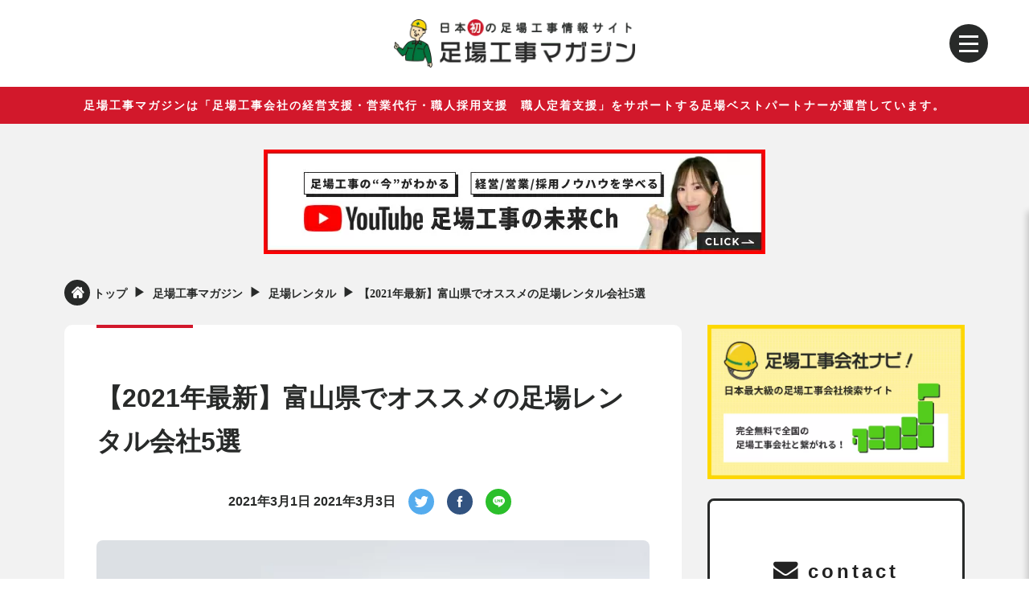

--- FILE ---
content_type: text/html; charset=UTF-8
request_url: https://ashiba-best-partner.co.jp/magazine/toyama-rental/
body_size: 11319
content:
<!DOCTYPE html>
<html lang="ja">
<head>
<!-- wexal_pst_init.js does not exist -->
<!-- engagement_delay.js does not exist -->
<link rel="dns-prefetch" href="//oss.maxcdn.com/">
<link rel="preconnect" href="//oss.maxcdn.com/">
<link rel="dns-prefetch" href="//www.googletagmanager.com/">
<link rel="dns-prefetch" href="//www.facebook.com/">
<link rel="dns-prefetch" href="//s.yimg.jp/">
<link rel="dns-prefetch" href="//pagead2.googlesyndication.com/">
<link rel="dns-prefetch" href="//ajax.googleapis.com/">
<meta charset="utf-8"/>
<link rel="shortcut icon" href="https://ashiba-best-partner.co.jp/portal/wp-content/themes/template/assets/img/common/favicon.ico">
<!-- noindex設定 -->
<!-- トップ -->
<title>【2021年最新】富山県でオススメの足場レンタル会社5選 | 足場ベストパートナー</title>
<meta name="description" content="建設現場で活躍する足場。作業者の安全に関わるものですので、品質管理や安全性の確認がとても重要です。自社で足場を用意するとこれらの管理にコストや責任も大きくかかってきますが、レンタルであれば品質管理はレンタル会社が行ってくれますので安心です。今回は、富山県でオススメの足場レンタル会社を5つピックアップしてご紹介いたします"/>
<script async src="https://pagead2.googlesyndication.com/pagead/js/adsbygoogle.js?client=ca-pub-4470422155508606" crossorigin="anonymous"></script>
<!-- 投稿ページ -->
<meta name="viewport" content="width=device-width, initial-scale=1.0,user-scalable=no">
<!-- <script>
  if ((navigator.userAgent.indexOf('iPhone') > 0) || navigator.userAgent.indexOf('iPod') > 0 || navigator.userAgent.indexOf('Android') > 0) {
          document.write('<meta name="viewport" content="width=device-width, target-densitydpi=device-dpi, maximum-scale=1.0, user-scalable=yes">');
      }else{
          document.write('<meta name="viewport" content="width=1100">');
      }
  </script> -->
<!-- リセットCSS -->
<link href="https://ashiba-best-partner.co.jp/wp-content/themes/template/css/normalize.css" rel="stylesheet" type="text/css"/>
<!-- 古いバージョンのCSS -->
<link href="https://ashiba-best-partner.co.jp/wp-content/themes/template/bootstrap/css/bootstrap.min.css" rel="stylesheet" type="text/css"/>
<link href="https://ashiba-best-partner.co.jp/wp-content/themes/template/css/reset.css" rel="stylesheet">
<link href="https://ashiba-best-partner.co.jp/wp-content/themes/template/css/base.css" rel="stylesheet">
<!-- 下層ページごとのCSS -->
<link href="https://ashiba-best-partner.co.jp/wp-content/themes/template/css/toyama-rental.css" rel="stylesheet">
<!-- 通常スタイルシート -->
<link href="https://ashiba-best-partner.co.jp/wp-content/themes/template/css/style.css" rel="stylesheet">
<link href="https://ashiba-best-partner.co.jp/wp-content/themes/template/style.css" rel="stylesheet">
<link href="https://ashiba-best-partner.co.jp/wp-content/themes/template/css/font-awesome.css" rel="stylesheet">
<!-- jQuery -->
<!-- <script src="http://ajax.googleapis.com/ajax/libs/jquery/1.10.2/jquery.min.js"></script> -->
<script src="https://ajax.googleapis.com/ajax/libs/jquery/2.2.4/jquery.min.js"></script>
<!-- Bootstrap -->
<script type="text/javascript" src="https://ashiba-best-partner.co.jp/wp-content/themes/template/bootstrap/js/bootstrap.min.js"></script>
<!-- HTML5 Shim and Respond.js IE8 support of HTML5 elements and media queries -->
<!-- WARNING: Respond.js doesn't work if you view the page via file:// -->
<!--[if lt IE 9]>
    <script src="https://oss.maxcdn.com/libs/html5shiv/3.7.0/html5shiv.js"></script>
    <script src="https://oss.maxcdn.com/libs/respond.js/1.3.0/respond.min.js"></script>
  <![endif]-->
<!-- Google Analytics -->
<script async src="https://www.googletagmanager.com/gtag/js?id=UA-120563358-1"></script>
<script>
    window.dataLayer = window.dataLayer || [];
    function gtag(){dataLayer.push(arguments);}
    gtag('js', new Date());

    gtag('config', 'UA-120563358-1');
  </script>
<meta name="google-site-verification" content="AtVcJM1a6qc6FRypqZaCR7Sjt1jfpjxCmU866HZN-3U"/>
<!-- Global site tag (gtag.js) - Google Ads: 790445331 -->
<script async src="https://www.googletagmanager.com/gtag/js?id=AW-790445331"></script>
<script>
    window.dataLayer = window.dataLayer || [];
    function gtag(){dataLayer.push(arguments);}
    gtag('js', new Date());
    gtag('config', 'AW-790445331');
  </script>
<!-- Facebook Pixel Code -->
<script>
  !function(f,b,e,v,n,t,s)
  {if(f.fbq)return;n=f.fbq=function(){n.callMethod?
  n.callMethod.apply(n,arguments):n.queue.push(arguments)};
  if(!f._fbq)f._fbq=n;n.push=n;n.loaded=!0;n.version='2.0';
  n.queue=[];t=b.createElement(e);t.async=!0;
  t.src=v;s=b.getElementsByTagName(e)[0];
  s.parentNode.insertBefore(t,s)}(window, document,'script',
  'https://connect.facebook.net/en_US/fbevents.js');
  fbq('init', '893910777472886');
  fbq('track', 'PageView');
  </script>
<noscript><img height="1" width="1" style="display:none" src="https://www.facebook.com/tr?id=893910777472886&ev=PageView&noscript=1"/></noscript>
<!-- End Facebook Pixel Code -->
<!-- Yahoo -->
<script async src="https://s.yimg.jp/images/listing/tool/cv/ytag.js"></script>
<script>
  window.yjDataLayer = window.yjDataLayer || [];
  function ytag() { yjDataLayer.push(arguments); }
  ytag({"type":"ycl_cookie"});
  </script>
<!-- End Yahoo -->
<!--  -->
<meta name='robots' content='max-image-preview:large'/>
<!-- All in One SEO Pack 2.12 by Michael Torbert of Semper Fi Web Design[252,287] -->
<link rel="canonical" href="https://ashiba-best-partner.co.jp/magazine/toyama-rental/"/>
<!-- /all in one seo pack -->
<link rel='stylesheet' id='wp-block-library-css' href='https://ashiba-best-partner.co.jp/wp-includes/css/dist/block-library/style.min.css?ver=6.1.9' type='text/css' media='all'/>
<link rel='stylesheet' id='classic-theme-styles-css' href='https://ashiba-best-partner.co.jp/wp-includes/css/classic-themes.min.css?ver=1' type='text/css' media='all'/>
<style id='global-styles-inline-css' type='text/css'>
body{--wp--preset--color--black: #000000;--wp--preset--color--cyan-bluish-gray: #abb8c3;--wp--preset--color--white: #ffffff;--wp--preset--color--pale-pink: #f78da7;--wp--preset--color--vivid-red: #cf2e2e;--wp--preset--color--luminous-vivid-orange: #ff6900;--wp--preset--color--luminous-vivid-amber: #fcb900;--wp--preset--color--light-green-cyan: #7bdcb5;--wp--preset--color--vivid-green-cyan: #00d084;--wp--preset--color--pale-cyan-blue: #8ed1fc;--wp--preset--color--vivid-cyan-blue: #0693e3;--wp--preset--color--vivid-purple: #9b51e0;--wp--preset--gradient--vivid-cyan-blue-to-vivid-purple: linear-gradient(135deg,rgba(6,147,227,1) 0%,rgb(155,81,224) 100%);--wp--preset--gradient--light-green-cyan-to-vivid-green-cyan: linear-gradient(135deg,rgb(122,220,180) 0%,rgb(0,208,130) 100%);--wp--preset--gradient--luminous-vivid-amber-to-luminous-vivid-orange: linear-gradient(135deg,rgba(252,185,0,1) 0%,rgba(255,105,0,1) 100%);--wp--preset--gradient--luminous-vivid-orange-to-vivid-red: linear-gradient(135deg,rgba(255,105,0,1) 0%,rgb(207,46,46) 100%);--wp--preset--gradient--very-light-gray-to-cyan-bluish-gray: linear-gradient(135deg,rgb(238,238,238) 0%,rgb(169,184,195) 100%);--wp--preset--gradient--cool-to-warm-spectrum: linear-gradient(135deg,rgb(74,234,220) 0%,rgb(151,120,209) 20%,rgb(207,42,186) 40%,rgb(238,44,130) 60%,rgb(251,105,98) 80%,rgb(254,248,76) 100%);--wp--preset--gradient--blush-light-purple: linear-gradient(135deg,rgb(255,206,236) 0%,rgb(152,150,240) 100%);--wp--preset--gradient--blush-bordeaux: linear-gradient(135deg,rgb(254,205,165) 0%,rgb(254,45,45) 50%,rgb(107,0,62) 100%);--wp--preset--gradient--luminous-dusk: linear-gradient(135deg,rgb(255,203,112) 0%,rgb(199,81,192) 50%,rgb(65,88,208) 100%);--wp--preset--gradient--pale-ocean: linear-gradient(135deg,rgb(255,245,203) 0%,rgb(182,227,212) 50%,rgb(51,167,181) 100%);--wp--preset--gradient--electric-grass: linear-gradient(135deg,rgb(202,248,128) 0%,rgb(113,206,126) 100%);--wp--preset--gradient--midnight: linear-gradient(135deg,rgb(2,3,129) 0%,rgb(40,116,252) 100%);--wp--preset--duotone--dark-grayscale: url('#wp-duotone-dark-grayscale');--wp--preset--duotone--grayscale: url('#wp-duotone-grayscale');--wp--preset--duotone--purple-yellow: url('#wp-duotone-purple-yellow');--wp--preset--duotone--blue-red: url('#wp-duotone-blue-red');--wp--preset--duotone--midnight: url('#wp-duotone-midnight');--wp--preset--duotone--magenta-yellow: url('#wp-duotone-magenta-yellow');--wp--preset--duotone--purple-green: url('#wp-duotone-purple-green');--wp--preset--duotone--blue-orange: url('#wp-duotone-blue-orange');--wp--preset--font-size--small: 13px;--wp--preset--font-size--medium: 20px;--wp--preset--font-size--large: 36px;--wp--preset--font-size--x-large: 42px;--wp--preset--spacing--20: 0.44rem;--wp--preset--spacing--30: 0.67rem;--wp--preset--spacing--40: 1rem;--wp--preset--spacing--50: 1.5rem;--wp--preset--spacing--60: 2.25rem;--wp--preset--spacing--70: 3.38rem;--wp--preset--spacing--80: 5.06rem;}:where(.is-layout-flex){gap: 0.5em;}body .is-layout-flow > .alignleft{float: left;margin-inline-start: 0;margin-inline-end: 2em;}body .is-layout-flow > .alignright{float: right;margin-inline-start: 2em;margin-inline-end: 0;}body .is-layout-flow > .aligncenter{margin-left: auto !important;margin-right: auto !important;}body .is-layout-constrained > .alignleft{float: left;margin-inline-start: 0;margin-inline-end: 2em;}body .is-layout-constrained > .alignright{float: right;margin-inline-start: 2em;margin-inline-end: 0;}body .is-layout-constrained > .aligncenter{margin-left: auto !important;margin-right: auto !important;}body .is-layout-constrained > :where(:not(.alignleft):not(.alignright):not(.alignfull)){max-width: var(--wp--style--global--content-size);margin-left: auto !important;margin-right: auto !important;}body .is-layout-constrained > .alignwide{max-width: var(--wp--style--global--wide-size);}body .is-layout-flex{display: flex;}body .is-layout-flex{flex-wrap: wrap;align-items: center;}body .is-layout-flex > *{margin: 0;}:where(.wp-block-columns.is-layout-flex){gap: 2em;}.has-black-color{color: var(--wp--preset--color--black) !important;}.has-cyan-bluish-gray-color{color: var(--wp--preset--color--cyan-bluish-gray) !important;}.has-white-color{color: var(--wp--preset--color--white) !important;}.has-pale-pink-color{color: var(--wp--preset--color--pale-pink) !important;}.has-vivid-red-color{color: var(--wp--preset--color--vivid-red) !important;}.has-luminous-vivid-orange-color{color: var(--wp--preset--color--luminous-vivid-orange) !important;}.has-luminous-vivid-amber-color{color: var(--wp--preset--color--luminous-vivid-amber) !important;}.has-light-green-cyan-color{color: var(--wp--preset--color--light-green-cyan) !important;}.has-vivid-green-cyan-color{color: var(--wp--preset--color--vivid-green-cyan) !important;}.has-pale-cyan-blue-color{color: var(--wp--preset--color--pale-cyan-blue) !important;}.has-vivid-cyan-blue-color{color: var(--wp--preset--color--vivid-cyan-blue) !important;}.has-vivid-purple-color{color: var(--wp--preset--color--vivid-purple) !important;}.has-black-background-color{background-color: var(--wp--preset--color--black) !important;}.has-cyan-bluish-gray-background-color{background-color: var(--wp--preset--color--cyan-bluish-gray) !important;}.has-white-background-color{background-color: var(--wp--preset--color--white) !important;}.has-pale-pink-background-color{background-color: var(--wp--preset--color--pale-pink) !important;}.has-vivid-red-background-color{background-color: var(--wp--preset--color--vivid-red) !important;}.has-luminous-vivid-orange-background-color{background-color: var(--wp--preset--color--luminous-vivid-orange) !important;}.has-luminous-vivid-amber-background-color{background-color: var(--wp--preset--color--luminous-vivid-amber) !important;}.has-light-green-cyan-background-color{background-color: var(--wp--preset--color--light-green-cyan) !important;}.has-vivid-green-cyan-background-color{background-color: var(--wp--preset--color--vivid-green-cyan) !important;}.has-pale-cyan-blue-background-color{background-color: var(--wp--preset--color--pale-cyan-blue) !important;}.has-vivid-cyan-blue-background-color{background-color: var(--wp--preset--color--vivid-cyan-blue) !important;}.has-vivid-purple-background-color{background-color: var(--wp--preset--color--vivid-purple) !important;}.has-black-border-color{border-color: var(--wp--preset--color--black) !important;}.has-cyan-bluish-gray-border-color{border-color: var(--wp--preset--color--cyan-bluish-gray) !important;}.has-white-border-color{border-color: var(--wp--preset--color--white) !important;}.has-pale-pink-border-color{border-color: var(--wp--preset--color--pale-pink) !important;}.has-vivid-red-border-color{border-color: var(--wp--preset--color--vivid-red) !important;}.has-luminous-vivid-orange-border-color{border-color: var(--wp--preset--color--luminous-vivid-orange) !important;}.has-luminous-vivid-amber-border-color{border-color: var(--wp--preset--color--luminous-vivid-amber) !important;}.has-light-green-cyan-border-color{border-color: var(--wp--preset--color--light-green-cyan) !important;}.has-vivid-green-cyan-border-color{border-color: var(--wp--preset--color--vivid-green-cyan) !important;}.has-pale-cyan-blue-border-color{border-color: var(--wp--preset--color--pale-cyan-blue) !important;}.has-vivid-cyan-blue-border-color{border-color: var(--wp--preset--color--vivid-cyan-blue) !important;}.has-vivid-purple-border-color{border-color: var(--wp--preset--color--vivid-purple) !important;}.has-vivid-cyan-blue-to-vivid-purple-gradient-background{background: var(--wp--preset--gradient--vivid-cyan-blue-to-vivid-purple) !important;}.has-light-green-cyan-to-vivid-green-cyan-gradient-background{background: var(--wp--preset--gradient--light-green-cyan-to-vivid-green-cyan) !important;}.has-luminous-vivid-amber-to-luminous-vivid-orange-gradient-background{background: var(--wp--preset--gradient--luminous-vivid-amber-to-luminous-vivid-orange) !important;}.has-luminous-vivid-orange-to-vivid-red-gradient-background{background: var(--wp--preset--gradient--luminous-vivid-orange-to-vivid-red) !important;}.has-very-light-gray-to-cyan-bluish-gray-gradient-background{background: var(--wp--preset--gradient--very-light-gray-to-cyan-bluish-gray) !important;}.has-cool-to-warm-spectrum-gradient-background{background: var(--wp--preset--gradient--cool-to-warm-spectrum) !important;}.has-blush-light-purple-gradient-background{background: var(--wp--preset--gradient--blush-light-purple) !important;}.has-blush-bordeaux-gradient-background{background: var(--wp--preset--gradient--blush-bordeaux) !important;}.has-luminous-dusk-gradient-background{background: var(--wp--preset--gradient--luminous-dusk) !important;}.has-pale-ocean-gradient-background{background: var(--wp--preset--gradient--pale-ocean) !important;}.has-electric-grass-gradient-background{background: var(--wp--preset--gradient--electric-grass) !important;}.has-midnight-gradient-background{background: var(--wp--preset--gradient--midnight) !important;}.has-small-font-size{font-size: var(--wp--preset--font-size--small) !important;}.has-medium-font-size{font-size: var(--wp--preset--font-size--medium) !important;}.has-large-font-size{font-size: var(--wp--preset--font-size--large) !important;}.has-x-large-font-size{font-size: var(--wp--preset--font-size--x-large) !important;}
.wp-block-navigation a:where(:not(.wp-element-button)){color: inherit;}
:where(.wp-block-columns.is-layout-flex){gap: 2em;}
.wp-block-pullquote{font-size: 1.5em;line-height: 1.6;}
</style>
<link rel='stylesheet' id='contact-form-7-css' href='https://ashiba-best-partner.co.jp/wp-content/plugins/contact-form-7/includes/css/styles.css?ver=5.0.3' type='text/css' media='all'/>
<link rel='stylesheet' id='related-posts-by-taxonomy-css' href='https://ashiba-best-partner.co.jp/wp-content/plugins/related-posts-by-taxonomy/includes/assets/css/styles.css?ver=6.1.9' type='text/css' media='all'/>
<link rel='stylesheet' id='wordpress-popular-posts-css-css' href='https://ashiba-best-partner.co.jp/wp-content/plugins/wordpress-popular-posts/assets/css/wpp.css?ver=5.2.4' type='text/css' media='all'/>
<script type='text/javascript' src='https://ashiba-best-partner.co.jp/wp-includes/js/jquery/jquery.min.js?ver=3.6.1' id='jquery-core-js'></script>
<script type='text/javascript' src='https://ashiba-best-partner.co.jp/wp-includes/js/jquery/jquery-migrate.min.js?ver=3.3.2' id='jquery-migrate-js'></script>
<script type='application/json' id='wpp-json'>
{"sampling_active":0,"sampling_rate":100,"ajax_url":"https:\/\/ashiba-best-partner.co.jp\/wp-json\/wordpress-popular-posts\/v1\/popular-posts","ID":2430,"token":"bf3a1650cf","lang":0,"debug":0}
</script>
<script type='text/javascript' src='https://ashiba-best-partner.co.jp/wp-content/plugins/wordpress-popular-posts/assets/js/wpp.min.js?ver=5.2.4' id='wpp-js-js'></script>
<link rel="alternate" type="application/json" href="https://ashiba-best-partner.co.jp/wp-json/wp/v2/magazine/2430"/>
<meta name="generator" content="WordPress 6.1.9"/>
</head>
<body id="page-top">
<!-- 足場工事マガジン用ヘッダー -->
<link rel="stylesheet" type="text/css" href="https://ashiba-best-partner.co.jp/wp-content/themes/template/css/pages/magazine.css">
<link rel="stylesheet" type="text/css" href="https://ashiba-best-partner.co.jp/wp-content/themes/template/icomoon/style.css">
<header class="header">
<a href="https://ashiba-best-partner.co.jp/magazine"><img class="header__logo" src="https://ashiba-best-partner.co.jp/wp-content/themes/template/img/magazine/header_logo.png" alt="日本初の足場工事情報サイト｜足場工事マガジン"></a>
<p class="header__belt">足場工事マガジンは「足場工事会社の経営支援・営業代行・職人採用支援　職人定着支援」をサポートする足場ベストパートナーが運営しています。</p>
</header>
<div class="button_container" id="toggle">
<span class="top"></span>
<span class="middle"></span>
<span class="bottom"></span>
</div>
<div class="overlay" id="overlay">
<nav class="overlay-menu">
<ul class="menulist -header">
<li><span class="icon-squarebox"></span><a href="https://ashiba-best-partner.co.jp">足場ベストパートナーTOP</a></li>
<li><span class="icon-squarebox"></span><a href="https://ashiba-best-partner.co.jp/magazine">新着記事一覧</a></li>
<li><span class="icon-squarebox"></span><a href="https://ashiba-best-partner.co.jp/magazine_category/%e3%82%b0%e3%83%aa%e3%83%bc%e3%83%b3%e3%83%95%e3%82%a1%e3%82%a4%e3%83%ab%e3%83%bb%e3%82%b0%e3%83%aa%e3%83%bc%e3%83%b3%e3%82%b5%e3%82%a4%e3%83%88/">グリーンファイル・グリーンサイト</a></li><li><span class="icon-squarebox"></span><a href="https://ashiba-best-partner.co.jp/magazine_category/%e4%b8%80%e4%ba%ba%e8%a6%aa%e6%96%b9%e3%81%ae%e5%9f%ba%e7%a4%8e%e7%9f%a5%e8%ad%98/">一人親方の基礎知識</a></li><li><span class="icon-squarebox"></span><a href="https://ashiba-best-partner.co.jp/magazine_category/%e5%85%a8%e5%9b%bd%e3%81%8a%e3%81%99%e3%81%99%e3%82%81%e8%b6%b3%e5%a0%b4%e5%b7%a5%e4%ba%8b%e4%bc%9a%e7%a4%be/">全国おすすめ足場工事会社</a></li><li><span class="icon-squarebox"></span><a href="https://ashiba-best-partner.co.jp/magazine_category/%e8%81%b7%e9%95%b7%e3%81%ae%e5%9f%ba%e7%a4%8e%e7%9f%a5%e8%ad%98/">職長の基礎知識</a></li><li><span class="icon-squarebox"></span><a href="https://ashiba-best-partner.co.jp/magazine_category/%e8%b6%b3%e5%a0%b4%e3%83%ac%e3%83%b3%e3%82%bf%e3%83%ab/">足場レンタル</a></li><li><span class="icon-squarebox"></span><a href="https://ashiba-best-partner.co.jp/magazine_category/knowledge/">足場工事の知識</a></li><li><span class="icon-squarebox"></span><a href="https://ashiba-best-partner.co.jp/magazine_category/recruitment/">足場工事会社の採用・求人ノウハウ</a></li><li><span class="icon-squarebox"></span><a href="https://ashiba-best-partner.co.jp/magazine_category/independence/">足場工事会社の独立</a></li><li><span class="icon-squarebox"></span><a href="https://ashiba-best-partner.co.jp/magazine_category/%e8%b6%b3%e5%a0%b4%e6%9d%bfdiy/">足場板DIY</a></li><li><span class="icon-squarebox"></span><a href="https://ashiba-best-partner.co.jp/magazine_category/%e9%b3%b6%e8%81%b7%e3%81%ae%e7%9f%a5%e8%ad%98/">鳶職の知識</a></li> <li><span class="icon-squarebox"></span><a href="https://ashiba-best-partner.co.jp/abp-free-plan/">ABP無料会員登録</a></li>
</ul>
</nav>
</div>
<script type="text/javascript">
      $('#toggle').click(function() {
      $(this).toggleClass('active');
      $('#overlay').toggleClass('open');
      });
    </script>
<!-- コーポレートサイト用ヘッダー -->
<!-- <link rel="stylesheet" type="text/css" href="https://ashiba-best-partner.co.jp/wp-content/themes/template/css/magazine/pages/magazine.css"> -->
<link rel="stylesheet" type="text/css" href="https://ashiba-best-partner.co.jp/wp-content/themes/template/icomoon/style.css">
<div class="wrapper">
<div class="container -magazine">
<!-- トップページ誘導バナー -->
<div class="topbanner">
<a rel="noreferrer noopener" class="js-cta-top" target="_blank" href="https://www.youtube.com/channel/UCJ9nngNK1fWKphOXcPLY_mQ?sub_confirmation=1"><img src="https://ashiba-best-partner.co.jp/wp-content/themes/template/img/magazine/youtube/banner-youtube.jpg" alt="足場工事の未来ch"></a>
</div>
<!-- パンくずリスト -->
<div class="breadcrumbs" itemscope itemtype="http://schema.org/BreadcrumbList"><div class="breadcrumbs__inner -singuler">
<!-- Breadcrumb NavXT 6.2.1 -->
<span property="itemListElement" typeof="ListItem"><a property="item" typeof="WebPage" title="Go to 足場ベストパートナー." href="https://ashiba-best-partner.co.jp" class="home"><span property="name">トップ</span></a><meta property="position" content="1"></span>▶︎<span property="itemListElement" typeof="ListItem"><a property="item" typeof="WebPage" title="Go to 足場工事マガジン." href="https://ashiba-best-partner.co.jp/magazine/" class="post post-magazine-archive"><span property="name">足場工事マガジン</span></a><meta property="position" content="2"></span>▶︎<span property="itemListElement" typeof="ListItem"><a property="item" typeof="WebPage" title="Go to the 足場レンタル カテゴリー archives." href="https://ashiba-best-partner.co.jp/magazine_category/%e8%b6%b3%e5%a0%b4%e3%83%ac%e3%83%b3%e3%82%bf%e3%83%ab/" class="magazine_category"><span property="name">足場レンタル</span></a><meta property="position" content="3"></span>▶︎<span class="post post-magazine current-item">【2021年最新】富山県でオススメの足場レンタル会社5選</span>	</div></div>
<div class="layout -gray">
<!-- メインカラム -->
<main class="layout__main" itemprop="mainContentOfPage" itemscope="itemscope" itemtype="http://schema.org/Blog">
<article class="content-wrap" itemscope="itemscope" itemtype="http://schema.org/BlogPosting" itemprop="blogPost">
<!-- 記事ヘッダー -->
<div class="content-head">
<!-- タイトル -->
<h1 class="content-head__ttl" itemprop="headline">【2021年最新】富山県でオススメの足場レンタル会社5選</h1>
<!-- 日付&SNSシェア -->
<div class="content-head__datesns">
<!-- 更新日付 -->
<div class="content-head__date">
<time class="content-head__datetime" datetime="2021-03-01T21:48:08+09:00" itemprop="datePublished" content="2021-03-01T21:48:08+09:00">2021年3月1日</time>
<time class="content-head__datetime" datetime="2021-03-03T11:37:10+09:00" itemprop="dateModified" content="2021-03-03T11:37:10+09:00">2021年3月3日</time>
</div>
<!-- SNSシェア -->
<div class="share">
<ul class="share__icons">
<li class="share__icon -twitter"><a rel="noreferrer noopener" target="_blank" href="https://twitter.com/share?url=https://ashiba-best-partner.co.jp/magazine/toyama-rental/">
<span class="icon-twitter"></span>
</a></li>
<li class="share__icon -facebook"><a href="https://www.facebook.com/sharer/sharer.php?u=https://ashiba-best-partner.co.jp/magazine/toyama-rental/">
<span class="icon-facebook"></span>
</a></li>
<li class="share__icon -line"><a rel="noreferrer noopener" target="_blank" href="https://timeline.line.me/social-plugin/share?url=https://ashiba-best-partner.co.jp/magazine/toyama-rental/">
<span class="icon-line"></span>
</a></li>
</ul>
</div>
</div>
<!-- アイキャッチ画像 -->
<div class="content-head__eyecatch" style="background-image: url()">
<img src="https://ashiba-best-partner.co.jp/wp-content/uploads/2021/03/ashiba.jpg" itemprop="image" itemscope itemtype="http://schema.org/ImageObject">
<meta itemprop="url" content="https://ashiba-best-partner.co.jp/wp-content/uploads/2021/03/ashiba.jpg">
<meta itemprop="width" content="743">
<meta itemprop="height" content="400">
</div>
</div>
<!-- 記事本文 -->
<div class="content-body">
<section itemprop="articleBody">
<!-- 導入文 -->
<p class="intro"><p>建設現場で活躍する足場。<br/>
作業者の安全に関わるものですので、品質管理や安全性の確認がとても重要です。<br/>
自社で足場を用意するとこれらの管理にコストや責任も大きくかかってきますが、レンタルであれば品質管理はレンタル会社が行ってくれますので安心です。</p>
<div class="fukidashi">
<div class="fukidashi__img"><img src="https://ashiba-best-partner.co.jp/wp-content/themes/template/img/magazine/fukidashi_img.png" width="110" height="110"/></div>
<div class="fukidashi__txt">今回は、富山県でオススメの足場レンタル会社を5つピックアップしてご紹介いたします。2021年最新版となっていますので、ぜひご活用ください。</div></div>
<div id="custom_html-3" class="widget_text widget-in-article widget_custom_html">
<div class="textwidget custom-html-widget">
<div class="cta-youtube js-cta-content-top">
<p class="cta-youtube__img"><img decoding="async" class="c-hidden-sp" src="https://ashiba-best-partner.co.jp/wp-content/uploads/2021/07/202105cta-youtube__img-pc-1.jpg" alt="Youtubeついに解説！足場工事の未来ch"><img decoding="async" class="c-visible-sp" src="https://ashiba-best-partner.co.jp/wp-content/uploads/2021/07/202105cta-youtube__img-sp.jpg" alt="Youtubeついに解説！足場工事の未来ch"></p>
<div class="cta-youtube__inner">
<div class="cta-youtube__thumbnail">
<img decoding="async" src="https://ashiba-best-partner.co.jp/wp-content/uploads/2021/05/maxresdefault.jpg" alt="動画のサムネイル">
</div>
<ul class="cta-youtube__list">
<li>足場工事の基礎知識や最新テクニックを動画で分かりやすく解説！</li>
<li>全国の優良足場工事会社の社長から経営＆採用ノウハウが学べる！</li>
<li>足場工事の仕事がどんどん増える営業テクニックも紹介！</li>
</ul>
<p class="cta-youtube__btn"><a href="https://www.youtube.com/channel/UCJ9nngNK1fWKphOXcPLY_mQ?sub_confirmation=1" target="_blank" rel="noopener noreferrer">動画を見る</a></p>
</div>
</div>
<div class="cta-questionnaire"><a href="https://ashiba-best-partner.co.jp/questionnaire"><img decoding="async" class="c-hidden-sp" src="https://ashiba-best-partner.co.jp/wp-content/themes/template/img/magazine/banner-questionnaire-pc.jpg"><img decoding="async" class="c-visible-sp" src="https://ashiba-best-partner.co.jp/wp-content/themes/template/img/magazine/banner-questionnaire-sp.jpg"></a>
</div>
</div>
</div>
</p>
<!-- １列のカラム -->
<div class="column__col"><h2>【2021年最新】富山県でオススメの足場レンタル会社5選</h2>
<p>それではさっそく富山県でオススメの足場レンタル会社をご紹介していきたいと思います。</p>
<h3>山口アルク株式会社</h3>
<p>山口アルク株式会社は昭和46年創業、クサビ式足場・仮設工事一式・仮設材レンタルを事業とする会社です。<br/>
レンタルの取り扱い商品はクサビ式足場をはじめ、ネットシート・メッシュシート・先行手すり・幅木・点滅等・アンチなど。</p>
<p>経験豊富なスタッフが作業の工法や完成図面を考慮の上、最適な足場関連資材を提案してくれます。</p>
<ul>
<li>住所：〒930-0821 富山県富山市飯野1番1</li>
<li>電話番号：076-452-0043</li>
</ul>
<p><a href="https://www.yamaguchi-alc.co.jp">山口アルク株式会社</a></p>
<h3>中日本信和株式会社</h3>
<p>足場レンタルと施工を主要事業とする中日本信和株式会社。<br/>
先ほどご紹介した山口アルク株式会社のグループ関連企業でもあります。<br/>
グループ全体で年間1万件を超える足場施工を行なっており、実績も豊富な企業です。</p>
<p>レンタル取り扱い商品は山口アルク株式会社と同じです。<br/>
<a href="http://www.nakanihonshinwa.co.jp/service/materials/">関連資材レンタルページ</a>にまとまっていますのでチェックしてみてください。</p>
<ul>
<li>住所：〒930-0821 富山県富山市飯野1-1</li>
<li>電話番号：076-451-1185</li>
</ul>
<p><a href="http://www.nakanihonshinwa.co.jp">中日本信和株式会社</a></p>
<h3>株式会社中昇</h3>
<p>戸建て住宅から大規模建設工事までさまざまな足場工事を手掛けている株式会社中昇。<br/>
新品＆中古品の仮設資材販売や仮設資材のリース・レンタル事業も行なっており、幅広い品揃えが強みです。</p>
<p>取り扱い商品はホームページ上に掲載がありませんので要問い合わせ。<br/>
問い合わせは電話・メールで受け付けており、図面などがあると見積もりがスムーズです。<br/>
現場調査を行った上で打ち合わせをし、見積もりを出してくれます。</p>
<ul>
<li>住所：〒931-8431 富山県富山市針原中町339-5</li>
<li>電話番号：076-413-3750</li>
</ul>
<p><a href="http://nakasyou-ashiba.com/index.html">株式会社中昇</a></p>
<h3>株式会社ヤヒロ商会</h3>
<p>株式会社ヤヒロ商会は平成29年設立の仮設資材の専門商社です。</p>
<p>足場レンタルの取り扱い商品は次世代足場ダーウィン、一側足場、枠組足場、安全ネット、メッシュシート、単管、クランプ、番線、ブルーシートなど。</p>
<p><a href="https://www.instagram.com/yahirosyokai/">公式インスタグラム</a>もありますので、取り扱い商品を画像でもチェックしてみてはいかがでしょうか。</p>
<ul>
<li>住所：〒939-2251 富山県富山市下大久保1994-12</li>
<li>電話番号：076-464-5854</li>
</ul>
<p><a href="https://yahiro-shokai.co.jp">株式会社ヤヒロ商会</a></p>
<h3>株式会社髙野商会</h3>
<p>昭和27年創業の株式会社髙野商会。<br/>
取り扱いのある足場レンタル商品はローリングタワー、構成足場板、合板足場板、杉足場板、単管パイプ、建枠、布板、筋交、ジャッキベース、手すりなど。<br/>
幅広い足場関連の部材を取り扱っています。</p>
<p>こちらも<a href="https://www.instagram.com/takano_rental/">公式インスタグラム</a>がありますので、ぜひチェックしてみてくださいね。</p>
<ul>
<li>住所：〒939-8075 富山県富山市今泉348</li>
<li>電話番号：076-425-6666</li>
</ul>
<p><a href="https://www.takanokoukai.co.jp">株式会社髙野商会</a></p>
<h2>まとめ</h2>
<p>今回は、富山県でオススメの足場レンタル会社を5つピックアップしてご紹介いたしました。いかがでしたでしょうか。<br/>
富山県内でレンタル会社をお探しの際は、ぜひ今回の記事を参考にしてみてくださいね。</p>
</div>
<!-- ２列のカラム -->
<div class="related-magazine">
<div class="rpbt_shortcode">
<h3>こちらの記事も読まれています！</h3>
<ul>
<li>
<a href="https://ashiba-best-partner.co.jp/magazine/heiwa-kasetsu/">平和仮設の足場材レンタル・リースのリアルな評判は？</a>
</li>
<li>
<a href="https://ashiba-best-partner.co.jp/magazine/sapporo-ashiba-rental/">【2021年最新】札幌でオススメの足場レンタル会社4選</a>
</li>
<li>
<a href="https://ashiba-best-partner.co.jp/magazine/tokyo-ashiba-rental/">【2021年最新】東京都でオススメの足場レンタル会社4選</a>
</li>
<li>
<a href="https://ashiba-best-partner.co.jp/magazine/hiroshima-rental/">【2021年最新】広島県でオススメの足場レンタル会社5選</a>
</li>
<li>
<a href="https://ashiba-best-partner.co.jp/magazine/kumamoto-rental/">【2021年最新】熊本県でオススメの足場レンタル会社3選</a>
</li>
</ul>
</div>	</div>
</section>
</div><!-- /.content-body -->
</article>
<!-- CTA -->
<section>
<div class="js-cta-content-bottom">
<div id="custom_html-3" class="widget_text widget-in-article widget_custom_html"><div class="textwidget custom-html-widget"><div class="cta-youtube js-cta-content-top">
<p class="cta-youtube__img"><img class="c-hidden-sp" src="https://ashiba-best-partner.co.jp/wp-content/uploads/2021/07/202105cta-youtube__img-pc-1.jpg" alt="Youtubeついに解説！足場工事の未来ch"><img class="c-visible-sp" src="https://ashiba-best-partner.co.jp/wp-content/uploads/2021/07/202105cta-youtube__img-sp.jpg" alt="Youtubeついに解説！足場工事の未来ch"></p>
<div class="cta-youtube__inner">
<div class="cta-youtube__thumbnail">
<img src="https://ashiba-best-partner.co.jp/wp-content/uploads/2021/05/maxresdefault.jpg" alt="動画のサムネイル">
</div>
<ul class="cta-youtube__list">
<li>足場工事の基礎知識や最新テクニックを動画で分かりやすく解説！</li>
<li>全国の優良足場工事会社の社長から経営＆採用ノウハウが学べる！</li>
<li>足場工事の仕事がどんどん増える営業テクニックも紹介！</li>
</ul>
<p class="cta-youtube__btn"><a href="https://www.youtube.com/channel/UCJ9nngNK1fWKphOXcPLY_mQ?sub_confirmation=1" target="_blank" rel="noopener noreferrer">動画を見る</a></p>
</div>
</div>
<div class="cta-questionnaire"><a href="https://ashiba-best-partner.co.jp/questionnaire"><img class="c-hidden-sp" src="https://ashiba-best-partner.co.jp/wp-content/themes/template/img/magazine/banner-questionnaire-pc.jpg"><img class="c-visible-sp" src="https://ashiba-best-partner.co.jp/wp-content/themes/template/img/magazine/banner-questionnaire-sp.jpg"></a>
</div></div></div>	</div>
<script>
		$('.js-cta-content-bottom .cta-youtube').removeClass('js-cta-content-top');
	</script>
</section>
<!-- 関連記事 -->
<section>
<div class="relation">
<h4 class="relation__ttl">この記事を読んだ人はこんな記事も読んでいます！</h4>
<ul class="postlists">
<li class="postlist">
<div class="postbox">
<div class="postbox__thumb"><a href="https://ashiba-best-partner.co.jp/magazine/ashiba-shinrai/"><img width="150" height="150" src="https://ashiba-best-partner.co.jp/wp-content/uploads/2022/02/1119550-e1644804124300-150x150.jpg" class="attachment-thumbnail size-thumbnail wp-post-image" alt="信頼できる 足場業者" decoding="async" loading="lazy"/></a></div>
<div class="postbox__txt">
<div class="postbox__meta">
<span class="postbox__cat"><span class="icon-folder"></span>足場工事の知識</span>
<span class="postbox__date">2022年2月15日</span>
</div>
<a class="postbox__ttl" href="https://ashiba-best-partner.co.jp/magazine/ashiba-shinrai/">
信頼できる足場屋業者を選ぶ方法！騙されないためには？	</a>
</div>
</div>
</li>
<li class="postlist">
<div class="postbox">
<div class="postbox__thumb"><a href="https://ashiba-best-partner.co.jp/magazine/alumi-5m-ashibaita/"><img width="150" height="150" src="https://ashiba-best-partner.co.jp/wp-content/uploads/2020/11/5mashibaita-e1606209065803-150x150.jpg" class="attachment-thumbnail size-thumbnail wp-post-image" alt="アルミ足場板 全長5m" decoding="async" loading="lazy"/></a></div>
<div class="postbox__txt">
<div class="postbox__meta">
<span class="postbox__cat"><span class="icon-folder"></span>足場工事の知識</span>
<span class="postbox__date">2020年11月24日</span>
</div>
<a class="postbox__ttl" href="https://ashiba-best-partner.co.jp/magazine/alumi-5m-ashibaita/">
アルミ足場板5mサイズを購入できるオススメサイト	</a>
</div>
</div>
</li>
<li class="postlist">
<div class="postbox">
<div class="postbox__thumb"><a href="https://ashiba-best-partner.co.jp/magazine/%e8%b6%b3%e5%a0%b4%e6%9d%bf%e3%81%ae%e6%9d%90%e8%b3%aa%e3%81%ae%e7%a8%ae%e9%a1%9e%e3%81%af%e3%81%a9%e3%82%93%e3%81%aa%e3%82%82%e3%81%ae%e3%81%8c%e3%81%82%e3%82%8b%ef%bc%9f%e3%82%a2%e3%83%ab%e3%83%9f/"><img width="150" height="150" src="https://ashiba-best-partner.co.jp/wp-content/uploads/2020/11/ashibaita-e1606207830667-150x150.jpg" class="attachment-thumbnail size-thumbnail wp-post-image" alt="足場板 材質 特徴" decoding="async" loading="lazy"/></a></div>
<div class="postbox__txt">
<div class="postbox__meta">
<span class="postbox__cat"><span class="icon-folder"></span>足場工事の知識</span>
<span class="postbox__date">2020年11月24日</span>
</div>
<a class="postbox__ttl" href="https://ashiba-best-partner.co.jp/magazine/%e8%b6%b3%e5%a0%b4%e6%9d%bf%e3%81%ae%e6%9d%90%e8%b3%aa%e3%81%ae%e7%a8%ae%e9%a1%9e%e3%81%af%e3%81%a9%e3%82%93%e3%81%aa%e3%82%82%e3%81%ae%e3%81%8c%e3%81%82%e3%82%8b%ef%bc%9f%e3%82%a2%e3%83%ab%e3%83%9f/">
足場板の材質の種類はどんなものがある？アルミ製とスチール製、木製の特徴と違いについても解説	</a>
</div>
</div>
</li>
<li class="postlist">
<div class="postbox">
<div class="postbox__thumb"><a href="https://ashiba-best-partner.co.jp/magazine/osusume-anzengutsu/"><img width="150" height="150" src="https://ashiba-best-partner.co.jp/wp-content/uploads/2021/06/1-2-150x150.jpg" class="attachment-thumbnail size-thumbnail wp-post-image" alt="鳶職 高所用安全靴" decoding="async" loading="lazy" srcset="https://ashiba-best-partner.co.jp/wp-content/uploads/2021/06/1-2-150x150.jpg 150w, https://ashiba-best-partner.co.jp/wp-content/uploads/2021/06/1-2-300x300.jpg 300w, https://ashiba-best-partner.co.jp/wp-content/uploads/2021/06/1-2-768x768.jpg 768w, https://ashiba-best-partner.co.jp/wp-content/uploads/2021/06/1-2.jpg 900w" sizes="(max-width: 150px) 100vw, 150px"/></a></div>
<div class="postbox__txt">
<div class="postbox__meta">
<span class="postbox__cat"><span class="icon-folder"></span>足場工事の知識</span>
<span class="postbox__date">2021年7月21日</span>
</div>
<a class="postbox__ttl" href="https://ashiba-best-partner.co.jp/magazine/osusume-anzengutsu/">
鳶職にオススメの高所用安全靴3選！足袋と比較してどちらが良い？	</a>
</div>
</div>
</li>
<li class="postlist">
<div class="postbox">
<div class="postbox__thumb"><a href="https://ashiba-best-partner.co.jp/magazine/fukuri-kousei/"><img width="150" height="150" src="https://ashiba-best-partner.co.jp/wp-content/uploads/2021/08/fukurikousei-150x150.png" class="attachment-thumbnail size-thumbnail wp-post-image" alt="一人親方 福利厚生費" decoding="async" loading="lazy"/></a></div>
<div class="postbox__txt">
<div class="postbox__meta">
<span class="postbox__cat"><span class="icon-folder"></span>一人親方の基礎知識</span>
<span class="postbox__date">2021年9月7日</span>
</div>
<a class="postbox__ttl" href="https://ashiba-best-partner.co.jp/magazine/fukuri-kousei/">
一人親方でも福利厚生費を導入できるの？条件や経費の範囲について解説	</a>
</div>
</div>
</li>
<li class="postlist">
<div class="postbox">
<div class="postbox__thumb"><a href="https://ashiba-best-partner.co.jp/magazine/ashiba-hiyou-keisan/"><img width="150" height="150" src="https://ashiba-best-partner.co.jp/wp-content/uploads/2024/03/29067686_s-150x150.jpg" class="attachment-thumbnail size-thumbnail wp-post-image" alt="足場費用 相場" decoding="async" loading="lazy"/></a></div>
<div class="postbox__txt">
<div class="postbox__meta">
<span class="postbox__cat"><span class="icon-folder"></span>足場工事の知識</span>
<span class="postbox__date">2024年3月31日</span>
</div>
<a class="postbox__ttl" href="https://ashiba-best-partner.co.jp/magazine/ashiba-hiyou-keisan/">
足場の平米単価はいくらくらい？足場費用の相場をご紹介	</a>
</div>
</div>
</li>
<li class="postlist">
<div class="postbox">
<div class="postbox__thumb"><a href="https://ashiba-best-partner.co.jp/magazine/yushu-shokucho/"><img width="150" height="150" src="https://ashiba-best-partner.co.jp/wp-content/uploads/2020/12/syokucho-150x150.png" class="attachment-thumbnail size-thumbnail wp-post-image" alt="優秀な職長 特徴" decoding="async" loading="lazy"/></a></div>
<div class="postbox__txt">
<div class="postbox__meta">
<span class="postbox__cat"><span class="icon-folder"></span>職長の基礎知識</span>
<span class="postbox__date">2021年1月1日</span>
</div>
<a class="postbox__ttl" href="https://ashiba-best-partner.co.jp/magazine/yushu-shokucho/">
皆から「すごい」と言われる優秀な職長の特徴は？ダメな職長との違いも解説	</a>
</div>
</div>
</li>
<li class="postlist">
<div class="postbox">
<div class="postbox__thumb"><a href="https://ashiba-best-partner.co.jp/magazine/ashiba-tateji/"><img width="150" height="150" src="https://ashiba-best-partner.co.jp/wp-content/uploads/2020/02/tateji-1-150x150.jpg" class="attachment-thumbnail size-thumbnail wp-post-image" alt="足場 建地" decoding="async" loading="lazy"/></a></div>
<div class="postbox__txt">
<div class="postbox__meta">
<span class="postbox__cat"><span class="icon-folder"></span>足場工事の知識</span>
<span class="postbox__date">2020年2月29日</span>
</div>
<a class="postbox__ttl" href="https://ashiba-best-partner.co.jp/magazine/ashiba-tateji/">
足場の建地（たてじ）とは？補強方法も紹介【用語解説】	</a>
</div>
</div>
</li>
</ul>
</div>	</section>
</main>
<!-- サイドバー -->
<div class="layout__side">
<div class="sidebar" itemscope="itemscope" itemtype="http://schema.org/WPSideBar">
<aside><div style="margin-bottom:24px">
<a href="http://ashiba-best-partner.co.jp/portal/"><img src="https://ashiba-best-partner.co.jp/wp-content/themes/template/img/magazine/banner-navi.png" alt="足場工事会社ナビ！"></a>
<div></aside>
<!-- お問い合わせ -->
<aside>
<div class="sidepanel-contact">
<p class="sidepanel-contact__ttl"><span class="icon-mail"></span>contact</p>
<p class="sidepanel-contact__txt">足場工事会社のお悩み<br>足場ベストパートナーに<br>ご相談ください</p>
<a class="btn -circle" href="https://ashiba-best-partner.co.jp/contact">webでご相談</a>
<a class="btn -circle" href="https://line.me/ti/p/60YaZOdE98">LINE@でご相談</a>
</div>
</aside>
<!-- カテゴリー一覧 -->
<aside>
<div class="sidepanel -category">
<h4 class="sidepanel__ttl"><img width="210" src="https://ashiba-best-partner.co.jp/wp-content/themes/template/img/magazine/widget_hd_01.png" alt="記事カテゴリー"></h4>
<ul class="menulist">
<li><span class="icon-squarebox"></span><a href="https://ashiba-best-partner.co.jp/magazine_category/%e3%82%b0%e3%83%aa%e3%83%bc%e3%83%b3%e3%83%95%e3%82%a1%e3%82%a4%e3%83%ab%e3%83%bb%e3%82%b0%e3%83%aa%e3%83%bc%e3%83%b3%e3%82%b5%e3%82%a4%e3%83%88/">グリーンファイル・グリーンサイト</a></li><li><span class="icon-squarebox"></span><a href="https://ashiba-best-partner.co.jp/magazine_category/%e4%b8%80%e4%ba%ba%e8%a6%aa%e6%96%b9%e3%81%ae%e5%9f%ba%e7%a4%8e%e7%9f%a5%e8%ad%98/">一人親方の基礎知識</a></li><li><span class="icon-squarebox"></span><a href="https://ashiba-best-partner.co.jp/magazine_category/%e5%85%a8%e5%9b%bd%e3%81%8a%e3%81%99%e3%81%99%e3%82%81%e8%b6%b3%e5%a0%b4%e5%b7%a5%e4%ba%8b%e4%bc%9a%e7%a4%be/">全国おすすめ足場工事会社</a></li><li><span class="icon-squarebox"></span><a href="https://ashiba-best-partner.co.jp/magazine_category/%e8%81%b7%e9%95%b7%e3%81%ae%e5%9f%ba%e7%a4%8e%e7%9f%a5%e8%ad%98/">職長の基礎知識</a></li><li><span class="icon-squarebox"></span><a href="https://ashiba-best-partner.co.jp/magazine_category/%e8%b6%b3%e5%a0%b4%e3%83%ac%e3%83%b3%e3%82%bf%e3%83%ab/">足場レンタル</a></li><li><span class="icon-squarebox"></span><a href="https://ashiba-best-partner.co.jp/magazine_category/knowledge/">足場工事の知識</a></li><li><span class="icon-squarebox"></span><a href="https://ashiba-best-partner.co.jp/magazine_category/recruitment/">足場工事会社の採用・求人ノウハウ</a></li><li><span class="icon-squarebox"></span><a href="https://ashiba-best-partner.co.jp/magazine_category/independence/">足場工事会社の独立</a></li><li><span class="icon-squarebox"></span><a href="https://ashiba-best-partner.co.jp/magazine_category/%e8%b6%b3%e5%a0%b4%e6%9d%bfdiy/">足場板DIY</a></li><li><span class="icon-squarebox"></span><a href="https://ashiba-best-partner.co.jp/magazine_category/%e9%b3%b6%e8%81%b7%e3%81%ae%e7%9f%a5%e8%ad%98/">鳶職の知識</a></li>	</ul>
</div>
</aside>
<!-- 人気記事ランキング -->
<aside>
<div class="sidepanel -popular">
<h4 class="sidepanel__ttl"><img width="190" src="https://ashiba-best-partner.co.jp/wp-content/themes/template/img/magazine/widget_hd_02.png" alt="人気記事一覧"></h4>
<!-- WordPress Popular Posts -->
<ul class="wpp-list">
<li><div class="thumb"><a href="https://ashiba-best-partner.co.jp/magazine/ashiba-setting-sheet/" title="足場設置届を提出する前に必ずチェックしたいポイントは？【労働基準監督署】" target="_self"><img src="https://ashiba-best-partner.co.jp/wp-content/uploads/wordpress-popular-posts/760-featured-500x500.jpg" width="500" height="500" alt="足場設置届のチェックポイント" class="wpp-thumbnail wpp_featured wpp_cached_thumb" loading="lazy"/></a></div><p class="ttl"><a href="https://ashiba-best-partner.co.jp/magazine/ashiba-setting-sheet/" title="足場設置届を提出する前に必ずチェックしたいポイントは？【労働基準監督署】" class="wpp-post-title" target="_self">足場設置届を提出する前に必ずチェックしたいポイントは？【労働基準監督署...</a></p></li>
<li><div class="thumb"><a href="https://ashiba-best-partner.co.jp/magazine/ashiba-kabetsunagi/" title="足場の壁つなぎの設置基準は？仕組みや取れない場合の対処法、補修方法など！" target="_self"><img src="https://ashiba-best-partner.co.jp/wp-content/uploads/wordpress-popular-posts/1177-featured-500x500.jpg" width="500" height="500" alt="足場 壁つなぎ" class="wpp-thumbnail wpp_featured wpp_cached_thumb" loading="lazy"/></a></div><p class="ttl"><a href="https://ashiba-best-partner.co.jp/magazine/ashiba-kabetsunagi/" title="足場の壁つなぎの設置基準は？仕組みや取れない場合の対処法、補修方法など！" class="wpp-post-title" target="_self">足場の壁つなぎの設置基準は？仕組みや取れない場合の対処法、補修方法など...</a></p></li>
<li><div class="thumb"><a href="https://ashiba-best-partner.co.jp/magazine/saidai-sekisairyo/" title="足場の最大積載荷重と許容積載荷重の違いを解説【重量】" target="_self"><img src="https://ashiba-best-partner.co.jp/wp-content/uploads/wordpress-popular-posts/1286-featured-500x500.jpeg" width="500" height="500" alt="足場 最大積載荷重 許容積載荷重" class="wpp-thumbnail wpp_featured wpp_cached_thumb" loading="lazy"/></a></div><p class="ttl"><a href="https://ashiba-best-partner.co.jp/magazine/saidai-sekisairyo/" title="足場の最大積載荷重と許容積載荷重の違いを解説【重量】" class="wpp-post-title" target="_self">足場の最大積載荷重と許容積載荷重の違いを解説【重量】...</a></p></li>
<li><div class="thumb"><a href="https://ashiba-best-partner.co.jp/magazine/ashiba-asagao-kijyun/" title="【足場】朝顔の設置基準は？設置義務がある？法律を元に紹介" target="_self"><img src="https://ashiba-best-partner.co.jp/wp-content/uploads/wordpress-popular-posts/918-featured-500x500.jpg" width="500" height="500" alt="足場 朝顔 設置" class="wpp-thumbnail wpp_featured wpp_cached_thumb" loading="lazy"/></a></div><p class="ttl"><a href="https://ashiba-best-partner.co.jp/magazine/ashiba-asagao-kijyun/" title="【足場】朝顔の設置基準は？設置義務がある？法律を元に紹介" class="wpp-post-title" target="_self">【足場】朝顔の設置基準は？設置義務がある？法律を元に紹介...</a></p></li>
<li><div class="thumb"><a href="https://ashiba-best-partner.co.jp/magazine/ashibabuzai-meisyou/" title="よく使われる足場部材の名称一覧！種類別にご紹介" target="_self"><img src="https://ashiba-best-partner.co.jp/wp-content/uploads/wordpress-popular-posts/581-featured-500x500.jpg" width="500" height="500" alt="足場部材　名称" class="wpp-thumbnail wpp_featured wpp_cached_thumb" loading="lazy"/></a></div><p class="ttl"><a href="https://ashiba-best-partner.co.jp/magazine/ashibabuzai-meisyou/" title="よく使われる足場部材の名称一覧！種類別にご紹介" class="wpp-post-title" target="_self">よく使われる足場部材の名称一覧！種類別にご紹介...</a></p></li>
</ul>
</div>
</aside>
<!-- 新着記事一覧 -->
<aside>
<div class="sidepanel -latest">
<h4 class="sidepanel__ttl"><img width="194" src="https://ashiba-best-partner.co.jp/wp-content/themes/template/img/magazine/widget_hd_03.png" alt="新着記事一覧"></h4>
<div class="sidepanel__scroll">
<ul>
<li class="postbox">
<div class="postbox__thumb"><a href="https://ashiba-best-partner.co.jp/magazine/ashiba-hiyou-keisan/"><img width="150" height="150" src="https://ashiba-best-partner.co.jp/wp-content/uploads/2024/03/29067686_s-150x150.jpg" class="attachment-thumbnail size-thumbnail wp-post-image" alt="足場費用 相場" decoding="async" loading="lazy"/></a></div>
<div class="postbox__txt"><a class="postbox__ttl" href="https://ashiba-best-partner.co.jp/magazine/ashiba-hiyou-keisan/">
足場の平米単価はいくらくらい？足場費用の相場をご紹介	</a></div>
</li>
<li class="postbox">
<div class="postbox__thumb"><a href="https://ashiba-best-partner.co.jp/magazine/green-site/"><img width="150" height="150" src="https://ashiba-best-partner.co.jp/wp-content/uploads/2024/03/greensite-150x150.png" class="attachment-thumbnail size-thumbnail wp-post-image" alt="グリーンサイト 登録方法" decoding="async" loading="lazy"/></a></div>
<div class="postbox__txt"><a class="postbox__ttl" href="https://ashiba-best-partner.co.jp/magazine/green-site/">
グリーンサイトの申し込み・登録方法を元請会社・協力会社別に解説！	</a></div>
</li>
<li class="postbox">
<div class="postbox__thumb"><a href="https://ashiba-best-partner.co.jp/magazine/rolling-tower-use/"><img width="150" height="150" src="https://ashiba-best-partner.co.jp/wp-content/uploads/2024/03/4617885_s-150x150.jpg" class="attachment-thumbnail size-thumbnail wp-post-image" alt="ローリングタワー足場 使い方" decoding="async" loading="lazy"/></a></div>
<div class="postbox__txt"><a class="postbox__ttl" href="https://ashiba-best-partner.co.jp/magazine/rolling-tower-use/">
ローリングタワー足場とは？特徴と使用方法を詳しく解説！	</a></div>
</li>
<li class="postbox">
<div class="postbox__thumb"><a href="https://ashiba-best-partner.co.jp/magazine/greensite/"><img width="150" height="150" src="https://ashiba-best-partner.co.jp/wp-content/uploads/2024/03/green-e1711806006575-150x150.png" class="attachment-thumbnail size-thumbnail wp-post-image" alt="グリーンサイト" decoding="async" loading="lazy"/></a></div>
<div class="postbox__txt"><a class="postbox__ttl" href="https://ashiba-best-partner.co.jp/magazine/greensite/">
労務安全書類の作成を効率化できるサービス「グリーンサイト」で業務を時...	</a></div>
</li>
<li class="postbox">
<div class="postbox__thumb"><a href="https://ashiba-best-partner.co.jp/magazine/mushinkoku/"><img width="150" height="150" src="https://ashiba-best-partner.co.jp/wp-content/uploads/2024/03/29034735_s-150x150.jpg" class="attachment-thumbnail size-thumbnail wp-post-image" alt="一人親方 無申告" decoding="async" loading="lazy"/></a></div>
<div class="postbox__txt"><a class="postbox__ttl" href="https://ashiba-best-partner.co.jp/magazine/mushinkoku/">
一人親方の無申告で税務署から督促状が届いたらどうしたらいい？	</a></div>
</li>
<li class="postbox">
<div class="postbox__thumb"><a href="https://ashiba-best-partner.co.jp/magazine/ashibashikaku/"><img width="150" height="150" src="https://ashiba-best-partner.co.jp/wp-content/uploads/2024/03/28513559_s-150x150.jpg" class="attachment-thumbnail size-thumbnail wp-post-image" alt="足場 必要な資格" decoding="async" loading="lazy"/></a></div>
<div class="postbox__txt"><a class="postbox__ttl" href="https://ashiba-best-partner.co.jp/magazine/ashibashikaku/">
足場の組み立てに資格は必要？「足場の組立て等作業主任者」の受講資格や...	</a></div>
</li>
<li class="postbox">
<div class="postbox__thumb"><a href="https://ashiba-best-partner.co.jp/magazine/chorei/"><img width="150" height="150" src="https://ashiba-best-partner.co.jp/wp-content/uploads/2024/03/22332078-scaled-e1711712954548-150x150.jpg" class="attachment-thumbnail size-thumbnail wp-post-image" alt="足場工事 朝礼" decoding="async" loading="lazy"/></a></div>
<div class="postbox__txt"><a class="postbox__ttl" href="https://ashiba-best-partner.co.jp/magazine/chorei/">
【足場工事コラム】建設現場で朝礼を行う目的や確認すべき内容	</a></div>
</li>
<li class="postbox">
<div class="postbox__thumb"><a href="https://ashiba-best-partner.co.jp/magazine/tobi-hikaku/"><img width="150" height="150" src="https://ashiba-best-partner.co.jp/wp-content/uploads/2024/03/25011330-scaled-e1711703751176-150x150.jpg" class="attachment-thumbnail size-thumbnail wp-post-image" alt="足場職人 鳶職 比較" decoding="async" loading="lazy"/></a></div>
<div class="postbox__txt"><a class="postbox__ttl" href="https://ashiba-best-partner.co.jp/magazine/tobi-hikaku/">
足場職人と鳶職の違いは？仕事内容についてもご紹介	</a></div>
</li>
<li class="postbox">
<div class="postbox__thumb"><a href="https://ashiba-best-partner.co.jp/magazine/hitorioyakata-tedori/"><img width="150" height="150" src="https://ashiba-best-partner.co.jp/wp-content/uploads/2024/03/24990216-e1711701296699-150x150.jpg" class="attachment-thumbnail size-thumbnail wp-post-image" alt="一人親方 収入" decoding="async" loading="lazy"/></a></div>
<div class="postbox__txt"><a class="postbox__ttl" href="https://ashiba-best-partner.co.jp/magazine/hitorioyakata-tedori/">
一人親方の収入事情が気になる！平均年収や稼げる職種について詳しく解説	</a></div>
</li>
<li class="postbox">
<div class="postbox__thumb"><a href="https://ashiba-best-partner.co.jp/magazine/tobi-yakuza-ooi/"><img width="150" height="150" src="https://ashiba-best-partner.co.jp/wp-content/uploads/2024/03/481302-150x150.jpg" class="attachment-thumbnail size-thumbnail wp-post-image" alt="鳶職 ヤクザ" decoding="async" loading="lazy"/></a></div>
<div class="postbox__txt"><a class="postbox__ttl" href="https://ashiba-best-partner.co.jp/magazine/tobi-yakuza-ooi/">
鳶職にヤクザや元ヤクザが多いイメージがあるのはなぜ？	</a></div>
</li>
</ul>
</div>
</div>
</aside>
</div>	</div>
</div><!-- / .layout -->
</div>
</div><!-- / .layout -->
<!-- 無料会員LP用フッター -->
<footer class="footer">
<p class="footer__belt">足場工事マガジンは「足場工事会社の経営支援・営業代行・職人採用支援　職人定着支援」をサポートする足場ベストパートナーが運営しています。</p>
<div class="footer__bottom">
<div class="footer__logo"><a href="https://ashiba-best-partner.co.jp"><img src="https://ashiba-best-partner.co.jp/wp-content/themes/template/img/magazine/footer_logo.png"></a></div>
<small class="footer__copyright">&copy; AshibaBestPartner All Rights Reserved.　Produced by <a rel="noreferrer noopener" href="http://www.islandbrain.co.jp/" target="_blank">Islandbrain.</a> </small>
</div>
</footer>
<!-- Youtubeチャンネル固定CTA -->
<div class="cta-youtube-fixed">
<p class="cta-youtube-fixed__img">
<img class="c-hidden-sp" src="https://ashiba-best-partner.co.jp/wp-content/themes/template/img/magazine/youtube/cta-youtube__img-fixed-pc.jpg" alt="Youtubeついに解説！足場工事の未来ch">
<img class="c-visible-sp" src="https://ashiba-best-partner.co.jp/wp-content/themes/template/img/magazine/youtube/cta-youtube__img-fixed-sp.png" alt="Youtubeついに解説！足場工事の未来ch">
</p>
<div class="cta-youtube-fixed__inner">
<ul class="cta-youtube-fixed__list">
<li>足場工事の基礎知識や最新テクニックを動画で分かりやすく解説！</li>
<li>全国の優良足場工事会社の社長から経営＆採用ノウハウが学べる！</li>
<li>足場工事の仕事がどんどん増える営業テクニックも紹介！</li>
</ul>
<p class="cta-youtube-fixed__btn"><a rel="noreferrer noopener" target="_blank" class="js-cta-fixed" href="https://www.youtube.com/channel/UCJ9nngNK1fWKphOXcPLY_mQ?sub_confirmation=1">動画をチェック！</a></p>
</div>
</div>
<script type="text/javascript">
  $(document).ready(function(){
    //スクロールしたら表示
    $(window).scroll(function () {
      let scr = $(window).scrollTop();
      if (scr > 3000) {
        $('.cta-youtube-fixed').addClass('-visible');
      }else{
        $('.cta-youtube-fixed').removeClass('-visible');
      }
    });
    //CTAにリファラーURL付与
    addParam($('.cta .btn'));
    addParam($('.cta-motouke__btn'));
    function addParam(elem){
      const btnUrl = elem.attr('href');
      const param = btnUrl + '?slug=' + location.href;
      elem.removeAttr('href');
      elem.attr('href', param);
    }
  });
  </script>
<!-- 
 -->
<script>

//固定ボタン
$('.js-cta-fixed').on('click', function () {
  gtag('event', 'click', {
    'event_category': 'CTA',
    'event_label': '固定'
  });
});

//ヘッダー下
$('.js-cta-top').on('click', function () {
  gtag('event', 'click', {
    'event_category': 'CTA',
    'event_label': 'ヘッダー下'
  });
});

//上部ボタン
$('.js-cta-content-top a').on('click', function () {
  gtag('event', 'click', {
    'event_category': 'CTA',
    'event_label': '記事上部'
  });
});

//下部ボタン
$('.js-cta-content-bottom a').on('click', function () {
  gtag('event', 'click', {
    'event_category': 'CTA',
    'event_label': '記事下部'
  });
});
</script>
<script type='text/javascript' id='contact-form-7-js-extra'>
/* <![CDATA[ */
var wpcf7 = {"apiSettings":{"root":"https:\/\/ashiba-best-partner.co.jp\/wp-json\/contact-form-7\/v1","namespace":"contact-form-7\/v1"},"recaptcha":{"messages":{"empty":"\u3042\u306a\u305f\u304c\u30ed\u30dc\u30c3\u30c8\u3067\u306f\u306a\u3044\u3053\u3068\u3092\u8a3c\u660e\u3057\u3066\u304f\u3060\u3055\u3044\u3002"}}};
/* ]]> */
</script>
<script type='text/javascript' src='https://ashiba-best-partner.co.jp/wp-content/plugins/contact-form-7/includes/js/scripts.js?ver=5.0.3' id='contact-form-7-js'></script>
</body></html>

--- FILE ---
content_type: text/html; charset=utf-8
request_url: https://www.google.com/recaptcha/api2/aframe
body_size: 180
content:
<!DOCTYPE HTML><html><head><meta http-equiv="content-type" content="text/html; charset=UTF-8"></head><body><script nonce="qrGm7Nr_aCzr-C9mmNdstA">/** Anti-fraud and anti-abuse applications only. See google.com/recaptcha */ try{var clients={'sodar':'https://pagead2.googlesyndication.com/pagead/sodar?'};window.addEventListener("message",function(a){try{if(a.source===window.parent){var b=JSON.parse(a.data);var c=clients[b['id']];if(c){var d=document.createElement('img');d.src=c+b['params']+'&rc='+(localStorage.getItem("rc::a")?sessionStorage.getItem("rc::b"):"");window.document.body.appendChild(d);sessionStorage.setItem("rc::e",parseInt(sessionStorage.getItem("rc::e")||0)+1);localStorage.setItem("rc::h",'1769251298070');}}}catch(b){}});window.parent.postMessage("_grecaptcha_ready", "*");}catch(b){}</script></body></html>

--- FILE ---
content_type: text/css
request_url: https://ashiba-best-partner.co.jp/wp-content/themes/template/css/normalize.css
body_size: 311
content:
abbr,address,article,aside,audio,b,blockquote,body,canvas,caption,cite,code,dd,del,details,dfn,div,dl,dt,em,fieldset,figcaption,figure,footer,form,h1,h2,h3,h4,h5,h6,header,hgroup,html,i,iframe,img,ins,kbd,label,legend,li,mark,menu,nav,object,p,pre,q,samp,section,small,span,strong,sub,summary,sup,table,tbody,td,tfoot,th,thead,time,tr,ul,var,video{margin:0;padding:0;border:0;outline:0;font-size:100%;vertical-align:bottom;background:0 0;box-sizing:border-box}body{line-height:1}article,aside,details,figcaption,figure,footer,header,hgroup,menu,nav,section{display:block}ul{margin:0;padding:0}li{list-style:none}blockquote,q{quotes:none}blockquote:after,blockquote:before,q:after,q:before{content:'';content:none}a{text-decoration:none;margin:0;padding:0;font-size:100%;vertical-align:bottom;background:0 0;box-sizing:border-box;cursor:pointer}table{border-collapse:collapse;border-spacing:0}input,select,textarea{vertical-align:middle;box-sizing:border-box;line-height:1}img{max-width:100%;height:auto}

--- FILE ---
content_type: text/css
request_url: https://ashiba-best-partner.co.jp/wp-content/themes/template/css/reset.css
body_size: 282
content:
@charset "utf-8";html{-webkit-text-size-adjust:100%;max-height:100%}article,aside,blockquote,body,dd,dialog,div,dl,dt,fieldset,figure,footer,form,h1,h2,h3,h4,h5,h6,header,hgroup,img,li,nav,ol,p,pre,section,td,textarea,th,ul{padding:0;margin:0;vertical-align:top;text-align:left;word-break:normal;overflow-wrap:break-word;word-wrap:break-word;-webkit-text-size-adjust:100%}fieldset,img{border:0}img{vertical-align:bottom;font-size:0;line-height:0}address,caption,cite,code,dfn,em,th,var,x_strong{font-style:normal;font-weight:400}ol,ul{list-style:none}caption,th{text-align:left;max-height:100%}h1,h2,h3,h4,h5,h6{font-size:100%;font-weight:400}blockquote,dd,dl,dt,fieldset,form,h1,h2,h3,h4,h5,h6,ol,p,pre,td,textarea,th,ul,x_li{max-height:100%}table{border-collapse:collapse}.cl:after{content:".";display:block;height:0;font-size:0;clear:both;visibility:hidden}.cl{x_overflow:hidden;display:block}* html .cl{height:1%}

--- FILE ---
content_type: text/css
request_url: https://ashiba-best-partner.co.jp/wp-content/themes/template/css/base.css
body_size: 1134
content:
@charset "UTF-8";@import url(https://fonts.googleapis.com/css?family=Teko:500);html{font-size:10px}body{position:relative;font-size:1rem;line-height:1.7;font-family:'ヒラギノ角ゴ Pro W3','Hiragino Kaku Gothic Pro','メイリオ',Meiryo,'ＭＳ Ｐゴシック',sans-serif;color:#000}*{-webkit-box-sizing:border-box;-moz-box-sizing:border-box;-o-box-sizing:border-box;-ms-box-sizing:border-box;box-sizing:border-box;behavior:url("/css/PIE.htc")}a{color:#00f;text-decoration:none}a:hover{color:#3cf;text-decoration:underline}a:hover img,footer .footer_in .f_contents section dl a:hover{opacity:.65;-ms-filter:"alpha(opacity=65)";-moz-opacity:0.65;-khtml-opacity:0.65;zoom:1}footer dl dt a:hover img,header h2 a:hover img{opacity:1;-ms-filter:"alpha(opacity=100)";-moz-opacity:1.0;-khtml-opacity:1.0;zoom:1}img{max-width:100%;height:auto}h1,h2,h3{font-weight:400}header{position:fixed;width:100%;top:0;left:0;z-index:1000}@media screen and (max-width:736px){header{position:absolute;width:100%;top:0;left:0;z-index:1000}}header .header_top{background:#cf0505;line-height:1.1}header .header_top .header_top_in{width:960px;height:40px;margin:0 auto;padding:15px 0 0;color:#fff}header .header_top .header_top_in a,header .header_top .header_top_in a:hover{color:#fff}header .header_top .header_top_in:after{content:" ";font-size:.1rem;display:block;clear:both;line-height:0;height:0;visibility:hidden}header .header_top .header_top_in h1{float:left;font-size:1.2rem;line-height:1.2}header .header_top .header_top_in ul{float:right;font-size:1.3rem}header .header_top .header_top_in ul:after{content:" ";font-size:.1rem;display:block;clear:both;line-height:0;height:0;visibility:hidden}header .header_top .header_top_in ul li{float:left;margin:0 20px 0 0}header .header_top .header_top_in ul li:last-child{margin:0}header .header_bottom{background:#333;line-height:70px}header .header_bottom .header_bottom_in{width:960px;margin:0 auto;color:#fff}header .header_bottom .header_bottom_in a,header .header_bottom .header_bottom_in a:hover{color:#fff}header .header_bottom .header_bottom_in:after{content:" ";font-size:.1rem;display:block;clear:both;line-height:0;height:0;visibility:hidden}header .header_bottom .header_bottom_in h2{float:left}header .header_bottom .header_bottom_in nav{float:right;font-size:1.4rem}header .header_bottom .header_bottom_in nav ul:after{content:" ";font-size:.1rem;display:block;clear:both;line-height:0;height:0;visibility:hidden}header .header_bottom .header_bottom_in nav ul li{float:left;margin:0 30px 0 0}header .header_bottom .header_bottom_in nav ul li:last-child{margin:0}.f_contact{background:url(../img/common/f_contact.png) center center/cover no-repeat #efece3;padding:50px 10px;text-align:center}.f_contact .f_contact_in{display:inline-block;background:rgba(255,255,255,.85);padding:35px 60px;text-align:center;font-size:0;line-height:1.1}.f_contact .f_contact_in h3{font-family:Teko,sans-serif;font-size:5rem;letter-spacing:1rem;text-align:center;color:#e5031d;margin:0 0 10px;-webkit-text-transform:uppercase;-moz-text-transform:uppercase;-o-text-transform:uppercase;-ms-text-transform:uppercase;text-transform:uppercase}.f_contact .f_contact_in p{font-size:1.8rem;text-align:center;margin:0 0 20px}.f_contact .f_contact_in dl{display:inline-block;text-align:center}.f_contact .f_contact_in dl dd,.f_contact .f_contact_in dl dt{display:inline-block}.f_contact .f_contact_in dl dt{position:relative;top:-.5rem;font-family:Teko,sans-serif;font-size:4.6rem;margin:0 20px 0 0;-webkit-text-transform:uppercase;-moz-text-transform:uppercase;-o-text-transform:uppercase;-ms-text-transform:uppercase;text-transform:uppercase}.f_contact .f_contact_in dl dt span{font-size:3.5rem}.f_contact .f_contact_in dl dt em{display:block;font-size:2.4rem;text-align:right;position:relative;right:-1rem;top:-.5rem}.f_contact .f_contact_in dl dt em:before{display:inline-block;font-family:"ＭＳ ゴシック",sans-serif;font-size:2rem;content:'（'}.f_contact .f_contact_in dl dt em:after{display:inline-block;font-family:"ＭＳ ゴシック",sans-serif;font-size:2rem;content:'）'}footer{background:#cf1818;color:#fff;padding:40px 0 100px;font-size:1.5rem}footer a,footer a:hover{color:#fff}footer .footer_in{max-width:960px;margin:0 auto}footer .footer_in:after{content:" ";font-size:.1rem;display:block;clear:both;line-height:0;height:0;visibility:hidden}footer .footer_in dl{float:left}footer .footer_in dl dt{margin:0 0 20px}footer .footer_in dl dd{padding:0 0 0 5px}footer .footer_in div{float:right;padding:50px 0 0}footer .footer_in div p{text-align:right;margin:0 0 20px}footer .footer_in div small{display:block;text-align:right;font-family:Teko,sans-serif;font-size:1.6rem}.sub article,article{padding:0}.ttl01{position:relative;margin:0 0 30px;line-height:1.1;font-size:1.8rem;text-align:center}.ttl01 span{display:block;color:#e5031d;margin-bottom:1rem;line-height:1;font-family:Teko,sans-serif;font-size:5rem;text-align:center;letter-spacing:1rem;-webkit-text-transform:uppercase;-moz-text-transform:uppercase;-o-text-transform:uppercase;-ms-text-transform:uppercase;text-transform:uppercase}.ttl02{position:relative;margin:0 0 30px;line-height:1.1;font-size:1.8rem;text-align:center}.ttl02 span{display:block;color:#e5031d;margin:0 0 1rem;line-height:1;font-family:Teko,sans-serif;font-size:5rem;text-align:center;-webkit-text-transform:uppercase;-moz-text-transform:uppercase;-o-text-transform:uppercase;-ms-text-transform:uppercase;text-transform:uppercase}.page_ttl{background:url(../img/common/page_ttl.png) center center/cover no-repeat;height:260px;padding:160px 0 0;line-height:1.1}.page_ttl p{color:#e5031d;margin:0 0 .2rem;font-family:Teko,sans-serif;font-size:6rem;line-height:5rem;text-align:center;letter-spacing:.5rem;-webkit-text-transform:uppercase;-moz-text-transform:uppercase;-o-text-transform:uppercase;-ms-text-transform:uppercase;text-transform:uppercase}.page_ttl h1{color:#fff;font-size:2.2rem;text-align:center}

--- FILE ---
content_type: text/css
request_url: https://ashiba-best-partner.co.jp/wp-content/themes/template/css/style.css
body_size: 1146
content:
.slider .bx-wrapper .bx-viewport .bxslider li img{max-width:inherit;width:100%!important}.top_about{padding:70px 0 60px}.top_about .top_about_in{margin:0 auto 30px;max-width:960px}.top_about .top_about_in:after{clear:both;content:" ";display:block;font-size:.1rem;height:0;line-height:0;visibility:hidden}.top_about .top_about_in section{background:#f3f0f0;float:left;margin:0 2% 0 0;padding:0 0 30px;width:32%}.top_about .top_about_in section:last-child{margin:0}.top_about .top_about_in section h3{font-size:1.8rem;font-weight:700;letter-spacing:-.1rem;margin:0 0 20px;padding:25px 0 0;text-align:center}.top_about .top_about_in section .comment{font-size:1.5rem;padding:0 20px}.top_about .btn{display:block;text-align:center}.top_profile{background:url(../img/top/profile_bg03.png) no-repeat 50%,url(../img/top/profile_bg01.png) no-repeat 50%;background-size:auto,cover;height:858px}.top_profile .top_profile_in{margin:0 0 40px;padding:90px 0 0}.top_profile .top_profile_in section{margin:0 0 40px}.top_profile .top_profile_in section:last-child{margin:0}.top_profile .top_profile_in section h3{color:hsla(0,0%,100%,.1);font-family:Teko,sans-serif;font-size:8rem;letter-spacing:.5rem;line-height:6rem;margin-bottom:1rem;text-align:center;-webkit-text-transform:uppercase;-moz-text-transform:uppercase;-o-text-transform:uppercase;-ms-text-transform:uppercase;text-transform:uppercase}.top_profile .top_profile_in section h4{color:#ec3131;font-size:1.6rem;line-height:1.1;margin:0 0 10px;text-align:center}.top_profile .top_profile_in section p{color:#fff;font-size:1.9rem;line-height:1.5;text-align:center}.top_profile .btn{display:block;text-align:center}.top_profile .btn a{background:#fff;display:inline-block}.top_interview{margin-top:90px;text-align:center}.top_interview img{max-width:100%}.top_pickup{margin:0 auto;max-width:960px;padding:90px 0}.top_pickup .btn01{margin:0 0 100px}.top_pickup .btn01:after{clear:both;content:" ";display:block;font-size:.1rem;height:0;line-height:0;visibility:hidden}.top_pickup .btn01 li{float:left;margin:0 0 20px}.top_pickup .btn01 li:nth-child(2n){float:right}.top_pickup .btn01 li:nth-child(odd){clear:both}.top_pickup .btn01 li:nth-last-child(-n+2){margin:0}.top_pickup .top_pickup_in:after{clear:both;content:" ";display:block;font-size:.1rem;height:0;line-height:0;visibility:hidden}.top_pickup .top_pickup_in .top_pickup_in_l{float:left}.top_pickup .top_pickup_in .top_pickup_in_l ul li{margin:0 0 20px}.top_pickup .top_pickup_in .top_pickup_in_l ul li:last-child{margin:0}.top_pickup .top_pickup_in .top_pickup_in_r{float:right;width:460px}.f_contact .f_contact_in dl{display:flex}.f_contact .f_contact_in dl dt{font-weight:400;line-height:1;position:relative}.f_contact .f_contact_in dl dt span{line-height:1.4}.f_contact .f_contact_in dl dd,.f_contact .f_contact_in dl dt{flex-basis:50%}@media screen and (max-width:768px){header .header_bottom .header_bottom_in,header .header_top .header_top_in{max-width:960px;width:auto}.top_about .top_about_in section{float:none;margin:10px auto!important;width:304px}article{padding-top:0}header{position:fixed}.sp-nav h1{background-color:#cf1818;color:#fff;font-size:10px;font-weight:400;text-align:center}.sp-nav ul{background-color:rgba(0,0,0,.65);display:none}.sp-nav ul li a{color:#fff;display:block;font-size:16px;padding:7px 0;text-align:center}.nav-bar{background-color:rgba(0,0,0,.75);position:relative;text-align:center}.nav-bar img{width:200px}.nav-bar .icon{position:absolute;right:20px;top:15px;width:30px}.top_pickup .top_pickup_in .top_pickup_in_r{width:100%}footer{padding:20px 10px}footer .footer_in div,footer .footer_in dl{float:none}.f_contact .f_contact_in{padding:10px}.f_contact .f_contact_in p{font-size:1.6rem}.page_ttl{height:220px;padding:100px 0 0}.about .box01 dl dd span{padding:10px}.about .box02 .box02_in{padding:30px}.about .box02{height:auto;padding:20px}.about .box03 p{font-size:2rem}.about .box04 .box04_in{padding:20px}.about .box04{height:auto}.about .box05 .box05_in section,.about .box05 .box05_in section:last-child{float:none;margin:0 auto 20px}.faq .box01{max-width:960px;padding:20px 0}.recruit .box01{height:auto;padding-top:40px}.business .box01,.business .box02{height:auto;max-width:960px;padding:40px 10px 0;width:auto}.business .box01 img,.business .box02 img{padding:0}.event .box01{max-width:960px;padding:40px 10px!important;width:auto!important}.company .box01,.company .box02{max-width:960px;padding:40px 10px;width:auto!important}.company .box02 img{float:none;padding:0;width:100%}.privacy .box01{max-width:960px;padding:40px 10px;width:auto!important}.f_contact .f_contact_in dl{flex-direction:column}.f_contact .f_contact_in dl dt{margin:5px 0;text-align:center}.f_contact .f_contact_in dl dt em{bottom:auto;left:auto;position:relative;right:auto;text-align:center;top:auto}.f_contact .f_contact_in dl dd{text-align:center}.partner .box01,.partner .box02{max-width:960px;padding:40px 10px;width:auto}.partner .box03 .box03_in{padding:20px 10px 40px}.partner .box03 .box03_in p{text-align:left}.partner .box03{padding-top:20px}.table_partner02,.table_partner03{width:auto}.table_wrap{overflow:auto;white-space:nowrap}.attention{font-size:14px;text-align:center}.top_interview{margin-top:40px}}

--- FILE ---
content_type: text/css
request_url: https://ashiba-best-partner.co.jp/wp-content/themes/template/style.css
body_size: 2558
content:
@charset "utf-8";@import url(https://fonts.googleapis.com/css?family=Montserrat:500,600);html{font-size:10px}body{max-width:1440px;color:#333;font-size:1rem;background:#fff;line-height:1.7;word-wrap:break-word;margin:auto;font-family:'ヒラギノ角ゴシック Pro','Hiragino Kaku Gothic Pro',メイリオ,Meiryo,'ＭＳ Ｐゴシック','MS PGothic',sans-serif}h1{font-size:3.6rem;line-height:1.7;font-weight:400}h2{font-size:3rem;line-height:1.7;font-weight:400}h3{font-size:2.2rem;line-height:1.7;font-weight:400}h4{font-size:18px}p{color:#222;line-height:2}ol,ul{margin:0;padding:0}*{word-break:break-all;word-wrap:break-word;box-sizing:border-box}img{max-width:100%;height:auto}.mincho{font-family:游明朝,"Yu Mincho",YuMincho,serif}.invlid-click{pointer-events:none}.visible-xs{display:none!important}.hidden-xs{display:block!important}@media screen and (max-width:768px){.visible-xs{display:block!important}.hidden-xs{display:none!important}}.visible-mobile{display:none!important}.hidden-mobile{display:block!important}@media screen and (max-width:480px){.visible-mobile{display:block!important}.hidden-mobile{display:none!important}}a:hover{color:#333}.container{max-width:960px;margin:auto;width:auto!important}#partner p{margin-bottom:10px}#partner .pad-10{padding:0 10px}#partner .section-mini{margin-top:50px}#partner .copy{color:#cf1919;font-size:2rem}#partner .headline{position:relative;padding-top:50px}#partner .headline h2{position:relative;z-index:2}#partner .headline span{position:absolute;z-index:1;font-weight:900;font-size:10rem;bottom:0;left:-10px;color:#eee;line-height:1;font-style:italic;letter-spacing:-7px}#partner .list-img img{margin-top:20px}#partner h3{border-bottom:2px solid #cf1919;padding-bottom:5px;margin-bottom:10px}#partner .comment{max-width:700px;border-radius:10px;border:10px solid #f5f5f5;margin:auto}#partner .comment .tit{font-weight:700;padding:30px 0 25px 110px;background:url(img/partner/bg-voice-abp.png) left 20px top 0/80px no-repeat #f5f5f5;font-size:2rem}#partner .comment .text{padding:10px}#partner .btn-url{background-color:#cf1919;color:#fff;border-radius:50px;display:block;max-width:340px;margin:20px auto 0;text-align:center;padding:20px 0}.map iframe{width:100%;max-height:450px}#partner table{width:100%}#partner tr{border-bottom:1px solid #eee}#partner th{width:30%;padding:10px 0;vertical-align:middle}#partner td{width:70%;padding:10px 0;vertical-align:middle}#partner .recruit-tit{text-align:center;margin-bottom:40px}#partner .recruit-table{display:flex;justify-content:space-between}#partner .recruit-table .table{flex-basis:48%;margin-bottom:0}#partner .recruit-table .table .row{overflow:hidden;padding:15px 0;border-bottom:1px dashed #ddd}#partner .recruit-table .table .row.img{border:none}#partner .recruit-table .table .row.img img{border-radius:5px}#partner .recruit-table .table .row.img .td{font-weight:700;color:#cf1919}#partner .recruit-table .th{width:40%;float:left;background:#ffe5e5;color:#333;border-radius:5px;padding-left:10px}#partner .recruit-table .td{width:60%;float:left;padding-left:10px;margin-bottom:0}.partner .box01 .count-cell01,.partner .box02 .count-cell02{text-align:right;font-size:17px;font-weight:700;padding-right:0;margin-right:0}#contact-belt{background-color:rgba(30,30,30,.85);position:fixed;bottom:0;left:0;width:100%;border-bottom:5px solid #59b126;z-index:9999}#contact-belt ul{display:flex}#contact-belt ul li{flex-basis:33.3%;text-align:center}#contact-belt ul li a{color:#fff;display:block}#contact-belt ul li:nth-child(2) a{border-right:1px solid #aaa;border-left:1px solid #aaa}#contact-belt ul li:first-child a span{background:url(img/lp/icon-line.png) left/30px no-repeat}#contact-belt ul li:nth-child(2) a span{background:url(img/lp/icon-mail.png) left/30px no-repeat}#contact-belt ul li:nth-child(3) a span{background:url(img/lp/icon-phone.png) left/30px no-repeat}#contact-belt ul li a span{display:inline-block;padding:15px 0 15px 50px;font-size:16px}#contact-belt ul li a span.dot{background:0 0;padding:0}.f_contact{display:flex;padding:40px 80px;justify-content:center;align-items:center}.f_contact .f_contact_in{flex-basis:65%;margin-left:20px}.f_contact_img{flex-basis:35%}@media screen and (max-width:768px){html{font-size:52.5%}.container{padding:0 10px}#partner .section-mini{margin-top:30px}#partner .headline span{font-size:6.5rem}#partner .headline{padding-top:20px}#partner .recruit-table{display:block}#contact-belt{border-bottom:0}#contact-belt ul li a{padding:5px 0}#contact-belt ul li a span{display:inline-block;padding:22px 0 0;font-size:13px;line-height:1.4}#contact-belt ul li:first-child a span,#contact-belt ul li:nth-child(2) a span,#contact-belt ul li:nth-child(3) a span{background-position:top center;background-size:20px}#contact-belt ul li a span.dot{display:none}.f_contact{padding:20px;display:block}.f_contact .f_contact_in{margin-left:0;margin-top:20px}}.container.-topmagazine{max-width:1200px}.mag{position:relative}.mag a:hover{text-decoration:none}.mag__content{position:relative;z-index:1}.mag__bg{position:absolute;top:0;left:0;width:100%;height:384px;background:url(img/magazine/top_bg_hd.png) bottom/cover no-repeat;z-index:0}.mag__ttl{max-width:496px;margin:0 auto 40px;padding-top:48px}.mag-pickup{display:flex;flex-wrap:wrap}.mag-pickup .pickup{transition:.2s;flex-basis:24%;margin:0 .5%;filter:drop-shadow(0px 4px 10px rgba(0,0,0,.3))}.mag-pickup .pickup .btn-mag{margin:auto}@media (max-width:1200px){.container.-topmagazine{padding:16px}.mag-pickup .pickup{flex-basis:49%;margin-bottom:24px}}@media (max-width:480px){.mag__ttl{margin:0 auto 24px;padding:32px 16px 0}.mag-pickup{flex-direction:column}}.pickup a:hover{text-decoration:none}.pickup__inner{background-size:cover;background-position:center center;border-radius:8px;padding:32px 24px}.pickup__badge{text-align:center;font-size:16px;color:#fff}.pickup__ttl{margin:24px 0;font-size:2.2rem;letter-spacing:3px;font-weight:700;color:#fff;line-height:1.5}.btn-mag{position:relative;height:54px;display:flex;justify-content:center;align-items:center;font-size:14px;text-align:center;max-width:320px;border:2px solid #282a29;border-radius:5px;color:#282a29;font-family:icomoon!important;font-weight:700;cursor:pointer;transition:.3s}.btn-mag:hover{box-shadow:0 4px 10px 2px rgba(0,0,0,.3)}.btn-mag::before{position:absolute;top:calc(50% - 10px);right:32px;content:"\e907";background:#fff}.btn-mag.-circle{border-radius:54px;background:#282a29;color:#fff}.btn-mag.-circle::before{color:#fff}.btn-mag.-red{border-color:#d2182b;color:#d2182b}.btn-mag.-red:hover{box-shadow:0 4px 10px 2px rgba(209,23,42,.3)}.btn-mag.-red.-circle{border-radius:54px;background:#d2182b;color:#fff}.btn-mag.-red.-circle::before{color:#fff;background:0 0}.mag-category{border:3px solid #282a29;border-radius:8px;background:#fff;padding:32px 40px;margin-top:64px}.mag-category__ttl{text-align:center;margin-bottom:24px}.mag-category__list{display:flex;flex-wrap:wrap;justify-content:space-between}.mag-category__list li{flex-basis:24%;background:#f2f2f2;padding:24px 16px 16px;margin-bottom:16px;border-radius:8px}@media (max-width:1200px){.mag-category__list li{flex-basis:49%}}@media (max-width:480px){.mag-category{padding:24px 16px 0;margin-top:32px}.mag-category__list{flex-direction:column}}.mag-category__term{text-align:center;font-weight:700;font-size:1.8rem;margin-bottom:16px}.mag-category__des{font-size:1.4rem}.mag-category__link{display:flex;justify-content:center;align-items:center;margin-top:8px}.mag-category__link span{font-size:2rem;background:#fff;border-radius:10px;margin-right:8px}.mag-category__link a{font-size:1.6rem;color:#282a29;font-weight:700}.mag-latest{margin-top:64px}.mag-latest__ttl{text-align:center;margin-bottom:24px}.mag-latest .btn-mag{margin:auto}.postlists{display:flex;flex-wrap:wrap;justify-content:space-between}.postlist{flex-basis:49%;margin-bottom:24px}.postlist .postbox{font-size:1.6rem}@media (max-width:480px){.postlists{flex-direction:column}.postlist{margin-bottom:16px}}.postbox{display:flex;align-items:center}@media (max-width:480px){.postbox{align-items:flex-start}}.postbox__thumb{flex-basis:25%}.postbox__thumb img{border-radius:5px}.postbox__txt{flex-basis:72%;margin-left:3%}.postbox__ttl{font-size:1.8rem;line-height:1.5;font-weight:700;color:#282a29}.postbox__des{font-size:1.4rem;line-height:1.5;color:#282a29;opacity:.8}.postbox__meta{display:flex;justify-content:space-between;align-items:center;margin-bottom:6px}.postbox__cat{color:#282a29;font-size:14px;font-weight:700;display:flex;align-items:center}.postbox__cat>span{margin-right:8px;border-radius:50%;background:#282a29;text-align:center;width:32px;height:32px;display:inline-block}.postbox__cat>span::before{color:#fff;font-size:12px;line-height:2.7}.postbox__date{font-size:14px;font-weight:700;color:#282a29}.cta-youtube{border:3px solid #282a29;max-width:684px;margin:0 auto 72px}.cta-youtube__inner{padding:32px 50px;background-color:#fff}.cta-youtube .cta-youtube__list{margin:32px 0;color:#fff}.cta-youtube .cta-youtube__list li{font-size:16px;display:-webkit-box;display:-moz-box;display:-ms-flexbox;display:flex;-webkit-box-align:center;-moz-box-align:center;-ms-flex-align:center;align-items:center;font-weight:700;color:#282a29}.cta-youtube .cta-youtube__list li+li{margin-top:10px}.cta-youtube .cta-youtube__list li::after{display:none}.cta-youtube .cta-youtube__list li::before{content:"";display:block;width:16px;height:16px;margin-right:5px;background:url(./img/magazine/youtube/icon-check.svg) center/contain no-repeat}.cta-youtube .cta-youtube__img{margin-top:0}.cta-youtube .cta-youtube__img img{border-radius:0}.cta-youtube__thumbnail{display:-webkit-box;display:-moz-box;display:-ms-flexbox;display:flex;-webkit-box-pack:center;-moz-box-pack:center;-ms-flex-pack:center;justify-content:center}.cta-youtube__thumbnail img{margin:0 10px;border-radius:0;width:60%;-ms-flex-item-align:self-start;align-self:self-start}.cta-youtube .cta-youtube__btn{display:-webkit-box;display:-moz-box;display:-ms-flexbox;display:flex;-webkit-box-pack:center;-moz-box-pack:center;-ms-flex-pack:center;justify-content:center}.cta-youtube .cta-youtube__btn a{background-color:#282a29;color:#fff;padding:10px 32px;width:240px;display:block;border-radius:50px;font-weight:700;text-align:center;font-size:14px;letter-spacing:2px}.c-hidden-sp{display:block}.c-visible-sp,.page-lp .cta-questionnaire,.page-support-recruiting .cta-questionnaire{display:none}@media screen and (max-width:480px){.c-hidden-sp{display:none}.c-visible-sp{display:block}.cta-youtube{margin:0 10px 40px}.cta-youtube .cta-youtube__list{margin:24px 0}.cta-youtube .cta-youtube__list li{font-size:14px;padding-left:0}.cta-youtube .cta-youtube__list li::before{width:25px;height:24px}.cta-youtube__thumbnail img{margin:0;width:60%}.cta-youtube .cta-youtube__btn{margin-top:0}}.google-form{display:block;margin:40px auto;width:100%}

--- FILE ---
content_type: text/css
request_url: https://ashiba-best-partner.co.jp/wp-content/themes/template/css/pages/magazine.css
body_size: 6798
content:
@import url("https://fonts.googleapis.com/css?family=Overpass:400,400i,600,600i,700,700i,800,800i,900,900i");

/*!
 * Bootstrap Reboot v4.3.1 (https://getbootstrap.com/)
 * Copyright 2011-2019 The Bootstrap Authors
 * Copyright 2011-2019 Twitter, Inc.
 * Licensed under MIT (https://github.com/twbs/bootstrap/blob/master/LICENSE)
 * Forked from Normalize.css, licensed MIT (https://github.com/necolas/normalize.css/blob/master/LICENSE.md)
 */*,:after,:before{-webkit-box-sizing:border-box;-moz-box-sizing:border-box;box-sizing:border-box}html{-webkit-text-size-adjust:100%;-webkit-tap-highlight-color:rgba(0,0,0,0);font-family:sans-serif;line-height:1.15}article,aside,figcaption,figure,footer,header,hgroup,main,nav,section{display:block}body{background-color:#fff;letter-spacing:0;margin:0;text-align:left}[tabindex="-1"]:focus{outline:0!important}hr{-webkit-box-sizing:content-box;-moz-box-sizing:content-box;box-sizing:content-box;height:0;overflow:visible}h1,h2,h3,h4,h5,h6,p{margin-bottom:0;margin-top:0}abbr[data-original-title],abbr[title]{border-bottom:0;cursor:help;text-decoration:underline;-webkit-text-decoration:underline dotted;-moz-text-decoration:underline dotted;text-decoration:underline dotted;-webkit-text-decoration-skip-ink:none;text-decoration-skip-ink:none}address{font-style:normal;line-height:inherit;margin-bottom:0}dl,ol,ul{margin-top:0}dl,ol,ol ol,ol ul,ul,ul ol,ul ul{margin-bottom:0}dt{font-weight:700}dd{margin-bottom:.5rem;margin-left:0}b,strong{font-weight:bolder}small{font-size:80%}sub,sup{font-size:75%;line-height:0;position:relative;vertical-align:baseline}sub{bottom:-.25em}sup{top:-.5em}a{background-color:transparent;color:#007bff;text-decoration:none}a:hover{text-decoration:underline}a:not([href]):not([tabindex]),a:not([href]):not([tabindex]):focus,a:not([href]):not([tabindex]):hover{color:inherit;text-decoration:none}a:not([href]):not([tabindex]):focus{outline:0}code,kbd,pre,samp{font-family:SFMono-Regular,Menlo,Monaco,Consolas,Liberation Mono,Courier New,monospace;font-size:1em}pre{margin-bottom:1rem;margin-top:0;overflow:auto}figure{margin:0 0 1rem}img{border-style:none}img,svg{vertical-align:middle}svg{overflow:hidden}table{border-collapse:collapse}caption{caption-side:bottom;color:#6c757d;padding-bottom:.75rem;padding-top:.75rem;text-align:left}th{text-align:inherit}label{display:inline-block;margin-bottom:.5rem}button{border-radius:0}button:focus{outline:1px dotted;outline:5px auto -webkit-focus-ring-color}button,input,optgroup,select,textarea{font-family:inherit;font-size:inherit;line-height:inherit;margin:0}button,input{overflow:visible}button,select{text-transform:none}select{word-wrap:normal}[type=button],[type=reset],[type=submit],button{-webkit-appearance:button}[type=button]:not(:disabled),[type=reset]:not(:disabled),[type=submit]:not(:disabled),button:not(:disabled){cursor:pointer}[type=button]::-moz-focus-inner,[type=reset]::-moz-focus-inner,[type=submit]::-moz-focus-inner,button::-moz-focus-inner{border-style:none;padding:0}input[type=checkbox],input[type=radio]{-webkit-box-sizing:border-box;-moz-box-sizing:border-box;box-sizing:border-box;padding:0}input[type=date],input[type=datetime-local],input[type=month],input[type=time]{-webkit-appearance:listbox}textarea{overflow:auto;resize:vertical}fieldset{border:0;margin:0;min-width:0;padding:0}legend{color:inherit;display:block;font-size:1.5rem;line-height:inherit;margin-bottom:.5rem;max-width:100%;padding:0;white-space:normal;width:100%}progress{vertical-align:baseline}[type=number]::-webkit-inner-spin-button,[type=number]::-webkit-outer-spin-button{height:auto}[type=search]{-webkit-appearance:none;outline-offset:-2px}[type=search]::-webkit-search-decoration{-webkit-appearance:none}::-webkit-file-upload-button{-webkit-appearance:button;font:inherit}output{display:inline-block}summary{cursor:pointer;display:list-item}template{display:none}[hidden]{display:none!important}html{font-size:62.5%}body{color:#282a29;font-family:ヒラギノ角ゴ ProN,Hiragino Kaku Gothic ProN,メイリオ,Meiryo,sans-serif;font-size:1.6rem;font-weight:400;line-height:1.5;max-width:1920px;min-width:1120px}.overpass{font-family:Overpass,sans-serif}.overpass.italic{font-style:italic}.overpass.bold{font-weight:700}a{-webkit-transition:.2s;-moz-transition:.2s;transition:.2s}a:hover{text-decoration:none}img{max-width:100%}figure,img{display:inline-block}figure{margin-bottom:20px;text-align:center}figure figcaption{font-size:1.4rem;margin-top:.5em}figure img{margin:0!important}iframe{max-width:100%}blockquote{font-size:1.6rem;margin:0;padding-left:1.6rem}.c-hidden-tab,.c-visible-tab{display:none}.c-hidden-sp{display:block}.c-visible-sp{display:none}.c-click-invalid,.c-click-invalid a{pointer-events:none}.container{margin:auto;max-width:1120px}.footer{background:none;padding:0}.footer__belt{background:#d2182b;color:#fff;font-size:1.4rem;font-weight:700;letter-spacing:2px;line-height:1;padding:16px 0;text-align:center}.footer__bottom{-webkit-box-pack:center;-moz-box-pack:center;-ms-flex-pack:center;-webkit-box-align:center;-moz-box-align:center;-ms-flex-align:center;align-items:center;background:#282a29;display:-webkit-box;display:-moz-box;display:-ms-flexbox;display:flex;height:160px;justify-content:center}.footer__logo{margin-right:20px}.header{position:relative;text-align:center;z-index:1}.header__logo{max-width:300px;padding:24px 0}.header__belt{background:#d2182b;color:#fff;font-size:1.4rem;font-weight:700;letter-spacing:2px;line-height:1;padding:16px 0;text-align:center}.layout{display:-webkit-box;display:-moz-box;display:-ms-flexbox;display:flex}.layout__main{-ms-flex-preferred-size:800px;flex-basis:800px;padding-right:32px}.layout__side{-ms-flex-preferred-size:320px;flex-basis:320px}.wrapper{background:#f2f2f2}.archive-hd{margin-bottom:56px}.archive-hd__ttl{font-size:3.2rem;font-weight:700;margin-bottom:40px;padding-top:32px;position:relative;text-align:center}.archive-hd__ttl:before{background:#d2182b;content:"";display:block;height:4px;left:-moz-calc(50% - 60px);left:calc(50% - 60px);position:absolute;top:0;width:120px}.archive-hd__des{-webkit-box-align:center;-moz-box-align:center;-ms-flex-align:center;align-items:center;display:-webkit-box;display:-moz-box;display:-ms-flexbox;display:flex}.archive-hd__img{-ms-flex-preferred-size:16%;flex-basis:16%}.archive-hd__txt{-ms-flex-preferred-size:84%;flex-basis:84%;font-size:1.6rem;margin-left:16px}.archive-hd__txt,.breadcrumbs__inner{-webkit-box-align:center;-moz-box-align:center;-ms-flex-align:center;align-items:center;display:-webkit-box;display:-moz-box;display:-ms-flexbox;display:flex}.breadcrumbs__inner{-ms-flex-wrap:wrap;flex-wrap:wrap}.breadcrumbs__inner.-singuler{margin-bottom:24px}.breadcrumbs__inner span{speak:none;-webkit-font-smoothing:antialiased;background:none;color:#282a29;font-family:icomoon!important;font-size:1.4rem;font-style:normal;font-variant:normal;font-weight:700;line-height:1;margin:0 4px;text-transform:none}.breadcrumbs__inner>span:first-of-type{-webkit-box-align:center;-moz-box-align:center;-ms-flex-align:center;align-items:center;display:-webkit-box;display:-moz-box;display:-ms-flexbox;display:flex;margin-left:0;position:relative}.breadcrumbs__inner>span:first-of-type:before{background:#282a29;border-radius:50%;color:#fff;content:"\e903";display:inline-block;padding:9px 8.5px}.breadcrumbs__inner>span:nth-of-type(4){line-height:1.8}.btn{-webkit-box-pack:center;-moz-box-pack:center;-ms-flex-pack:center;-webkit-box-align:center;-moz-box-align:center;-ms-flex-align:center;align-items:center;border:2px solid #282a29;border-radius:5px;color:#282a29;cursor:pointer;display:-webkit-box;display:-moz-box;display:-ms-flexbox;display:flex;font-family:icomoon!important;font-size:1.4rem;font-weight:700;height:54px;justify-content:center;max-width:320px;position:relative;text-align:center;-webkit-transition:.3s;-moz-transition:.3s;transition:.3s}.btn:hover{-webkit-box-shadow:0 4px 10px 2px rgba(0,0,0,.3);box-shadow:0 4px 10px 2px rgba(0,0,0,.3)}.btn:before{content:"\e907";position:absolute;right:16px;top:-moz-calc(50% - 8px);top:calc(50% - 8px)}.btn.-circle{background:#282a29;border-radius:54px;color:#fff}.btn.-circle:before{color:#fff}.btn.-red{border-color:#d2182b;color:#d2182b}.btn.-red:hover{-webkit-box-shadow:0 4px 10px 2px rgba(209,23,42,.3);box-shadow:0 4px 10px 2px rgba(209,23,42,.3)}.btn.-red.-circle{background:#d2182b;border-radius:54px;color:#fff}.btn.-red.-circle:before{color:#fff}.col{display:-webkit-box;display:-moz-box;display:-ms-flexbox;display:flex}.c-align-center{-webkit-box-align:center;-moz-box-align:center;-ms-flex-align:center;align-items:center}.c-align-start{-webkit-box-align:start;-moz-box-align:start;-ms-flex-align:start;align-items:start}.c-justify-left{-webkit-box-pack:left;-moz-box-pack:left;-ms-flex-pack:left;justify-content:left}.c-justify-center{-webkit-box-pack:center;-moz-box-pack:center;-ms-flex-pack:center;justify-content:center}.c-justify-space{-webkit-box-pack:justify;-moz-box-pack:justify;-ms-flex-pack:justify;justify-content:space-between}.c-flex-wrap{-ms-flex-wrap:wrap;flex-wrap:wrap}.c-flex-wrap-reverse{-ms-flex-wrap:reverse;flex-wrap:reverse}.c-flex-col{-webkit-box-orient:vertical;-webkit-box-direction:normal;-moz-box-orient:vertical;-moz-box-direction:normal;-ms-flex-direction:column;flex-direction:column}.content-body img{border-radius:5px}.content-body h2{background:#f2f2f2;border-radius:8px;font-size:2.6rem;font-weight:700;margin-top:72px;padding:24px 32px}.content-body h3{font-size:2rem;font-weight:700;margin-top:54px;padding:16px 32px;position:relative}.content-body h3:after{background:#d2182b;border-radius:8px;content:"";height:100%;left:0;position:absolute;top:0;width:4px}.content-body h4{font-size:1.8rem;font-weight:700;margin-top:32px}.content-body p{margin:24px 0 0}.content-body ul{margin:32px 0}.content-body ul li{font-size:1.4rem;font-weight:700;margin-bottom:16px;padding:0 0 0 24px;position:relative}.content-body ul li:last-child{margin-bottom:0}.content-body ul li:after{background:#d2182b;border-radius:3px;content:"";display:block;height:12px;left:0;position:absolute;top:-moz-calc(50% - 6px);top:calc(50% - 6px);width:12px}.content-body ol{counter-reset:num;margin:32px 0}.content-body ol li{font-size:1.4rem;font-weight:700;margin-bottom:24px;padding:0 0 0 40px;position:relative}.content-body ol li:last-child{margin-bottom:0}.content-body ol li:after{background:#d2182b;border-radius:50%;color:#fff;content:counter(num);counter-increment:num;display:block;font-size:14px;height:32px;left:0;line-height:2.4;position:absolute;text-align:center;top:-moz-calc(50% - 16px);top:calc(50% - 16px);width:32px}.content-body .table-title{font-size:1.6rem;font-weight:700;text-align:center}.content-body table{margin:24px 0;width:100%}.content-body table .table-hd{background:#ffd900;font-weight:700}.content-body table th{font-weight:700}.content-body table td,.content-body table th{border:2px solid #fbec9a;font-size:1.4rem;padding:16px 8px}.content-body .quote{background:#fff;border:4px solid #d8dbdd;padding:40px 24px 32px;position:relative}.content-body .quote p{font-size:1.4rem;font-style:italic;margin:0}.content-body .quote span{font-size:2.4rem;position:absolute;top:-1.2rem}.content-body .quote cite{display:block;font-size:14px;margin-top:16px;text-align:right}.content-body .quote cite a{color:#d2182b}.content-body .tips{background:#f7efe4;border-radius:8px;font-size:1.4rem;margin:40px 0 32px;padding:40px 24px 24px;position:relative}.content-body .tips>*{margin:0}.content-body .tips__ttl{background:#d2182b;border-radius:40px;color:#fff;display:inline-block;font-size:14px;font-weight:700;left:24px;padding:6px 16px 6px 40px;position:absolute;top:-20px}.content-body .tips__ttl span{-webkit-box-pack:center;-moz-box-pack:center;-ms-flex-pack:center;-webkit-box-align:center;-moz-box-align:center;-ms-flex-align:center;align-items:center;background:#fff;border-radius:50%;color:#d2182b;display:-webkit-box;display:-moz-box;display:-ms-flexbox;display:flex;height:32px;justify-content:center;left:4px;position:absolute;text-align:center;top:4px;width:32px}.content-body .tips__ttl span:before{font-size:1.6rem}.content-body .tips p{margin:0}.content-body .btn{margin:16px auto}.content-body .map{margin:32px 0}.content-body .map__ttl{font-size:1.4rem;font-weight:700;margin:0 0 8px;text-align:center}.content-body .map iframe{border-radius:8px;display:block;height:320px;margin:auto;max-width:480px}.content-body .column{display:-webkit-box;display:-moz-box;display:-ms-flexbox;display:flex;margin:32px 0}.content-body .column__col{-ms-flex-preferred-size:100%;flex-basis:100%}.content-body .column__col.-two{-ms-flex-preferred-size:50%;flex-basis:50%}.content-body .column__col.-three{-ms-flex-preferred-size:33.33333333%;flex-basis:33.33333333%}.content-body .column__inner{padding:0 8px}.content-body .column__inner p{margin:0}.content-head__datesns{-webkit-box-pack:center;-moz-box-pack:center;-ms-flex-pack:center;-webkit-box-align:center;-moz-box-align:center;-ms-flex-align:center;align-items:center;display:-webkit-box;display:-moz-box;display:-ms-flexbox;display:flex;justify-content:center}.content-head__date{font-weight:700;margin-right:8px}.content-head__ttl{font-size:3.2rem;font-weight:700;margin-bottom:32px}.content-head__eyecatch{margin:32px 0}.content-head__eyecatch img{border-radius:8px}.content-wrap{background:#fff;border-radius:10px;margin-bottom:40px;padding:64px 40px;position:relative}.content-wrap:before{background:#d2182b;content:"";display:block;height:4px;left:40px;position:absolute;top:0;width:120px}.cta-motouke{background:url(../../img/lp-motouke/cta-motouke__bg.jpg) no-repeat 50%/cover;bottom:50px;-webkit-box-shadow:0 5px 8px 2px rgba(0,0,0,.2);box-shadow:0 5px 8px 2px rgba(0,0,0,.2);position:fixed;right:0;-webkit-transform:translateX(100%);-moz-transform:translateX(100%);transform:translateX(100%);-webkit-transition:-webkit-transform .4s;transition:-webkit-transform .4s;-moz-transition:transform .4s,-moz-transform .4s;transition:transform .4s;transition:transform .4s,-webkit-transform .4s,-moz-transform .4s;width:440px}.cta-motouke.-visible{-webkit-transform:translateX(0);-moz-transform:translateX(0);transform:translateX(0)}.cta-motouke__head{background:#ffce00;height:50px;mix-blend-mode:color-burn}.cta-motouke__copy{-webkit-box-align:center;-moz-box-align:center;-ms-flex-align:center;-webkit-box-pack:center;-moz-box-pack:center;-ms-flex-pack:center;align-items:center;color:#fff;display:-webkit-box;display:-moz-box;display:-ms-flexbox;display:flex;font-size:18px;font-style:italic;font-weight:700;height:50px;justify-content:center;left:0;letter-spacing:1px;position:absolute;top:0;width:100%}.cta-motouke__copy strong{color:#ffce00}.cta-motouke__point{color:#fff}.cta-motouke__point li{-webkit-box-align:center;-moz-box-align:center;-ms-flex-align:center;align-items:center;display:-webkit-box;display:-moz-box;display:-ms-flexbox;display:flex;font-size:16px;font-weight:700}.cta-motouke__point li+li{margin-top:10px}.cta-motouke__point li:before{background:url(../../img/lp-motouke/cta-motouke__check.svg) no-repeat 50%/contain;content:"";display:block;height:16px;margin-right:5px;width:16px}.cta-motouke__inner{padding:30px 25px}.cta-motouke__btn{-webkit-box-align:center;-moz-box-align:center;-ms-flex-align:center;-webkit-box-pack:center;-moz-box-pack:center;-ms-flex-pack:center;align-items:center;background-color:#2bb204;border-radius:5px;color:#fff;display:-webkit-box;display:-moz-box;display:-ms-flexbox;display:flex;font-size:16px;font-weight:700;justify-content:center;margin-top:20px;padding:15px 0;text-align:center}.cta-motouke__btn:hover{color:#fff;-webkit-transform:translateY(3px);-moz-transform:translateY(3px);transform:translateY(3px)}.cta-motouke__btn:after{background:url(../../img/lp-motouke/cta-motouke__arrow.svg) no-repeat 50%/contain;content:"";display:inline-block;height:18px;margin-left:10px;width:10px}.cta-youtube-fixed{bottom:0;-webkit-box-shadow:0 5px 8px 2px rgba(0,0,0,.2);box-shadow:0 5px 8px 2px rgba(0,0,0,.2);position:fixed;right:0;-webkit-transform:translateX(100%);-moz-transform:translateX(100%);transform:translateX(100%);-webkit-transition:-webkit-transform .4s;transition:-webkit-transform .4s;-moz-transition:transform .4s,-moz-transform .4s;transition:transform .4s;transition:transform .4s,-webkit-transform .4s,-moz-transform .4s;width:360px}.cta-youtube-fixed.-visible{-webkit-transform:translateX(0);-moz-transform:translateX(0);transform:translateX(0)}.cta-youtube-fixed__inner{background-color:#fff;padding:24px 20px}.cta-youtube-fixed .cta-youtube-fixed__list{color:#fff;margin:0 0 24px}.cta-youtube-fixed .cta-youtube-fixed__list li{-webkit-box-align:center;-moz-box-align:center;-ms-flex-align:center;align-items:center;color:#282a29;display:-webkit-box;display:-moz-box;display:-ms-flexbox;display:flex;font-size:14px;font-weight:700}.cta-youtube-fixed .cta-youtube-fixed__list li+li{margin-top:10px}.cta-youtube-fixed .cta-youtube-fixed__list li:after{display:none}.cta-youtube-fixed .cta-youtube-fixed__list li:before{background:url(../../img/magazine/youtube/icon-check.svg) no-repeat 50%/contain;content:"";display:block;height:24px;margin-right:5px;width:25px}.cta-youtube-fixed .cta-youtube-fixed__img{margin-top:0}.cta-youtube-fixed .cta-youtube-fixed__img img{border-radius:0}.cta-youtube-fixed .cta-youtube-fixed__btn a{background-color:#282a29;color:#fff;display:block;font-size:14px;font-weight:700;letter-spacing:2px;padding:10px 0;text-align:center}.cta-youtube{border:3px solid #282a29;margin:40px auto 20px;max-width:684px}.cta-youtube__inner{background-color:#fff;padding:32px 50px}.cta-youtube .cta-youtube__list{color:#fff;margin:32px 0}.cta-youtube .cta-youtube__list li{-webkit-box-align:center;-moz-box-align:center;-ms-flex-align:center;align-items:center;color:#282a29;display:-webkit-box;display:-moz-box;display:-ms-flexbox;display:flex;font-size:16px;font-weight:700}.cta-youtube .cta-youtube__list li+li{margin-top:10px}.cta-youtube .cta-youtube__list li:after{display:none}.cta-youtube .cta-youtube__list li:before{background:url(../../img/magazine/youtube/icon-check.svg) no-repeat 50%/contain;content:"";display:block;height:16px;margin-right:5px;width:16px}.cta-youtube .cta-youtube__img{margin-top:0}.cta-youtube .cta-youtube__img img{border-radius:0}.cta-youtube__thumbnail{-webkit-box-pack:center;-moz-box-pack:center;-ms-flex-pack:center;display:-webkit-box;display:-moz-box;display:-ms-flexbox;display:flex;justify-content:center}.cta-youtube__thumbnail img{-ms-flex-item-align:self-start;align-self:self-start;border-radius:0;margin:0 10px;width:60%}.cta-youtube .cta-youtube__btn{-webkit-box-pack:center;-moz-box-pack:center;-ms-flex-pack:center;display:-webkit-box;display:-moz-box;display:-ms-flexbox;display:flex;justify-content:center}.cta-youtube .cta-youtube__btn a{background-color:#282a29;border-radius:50px;color:#fff;display:block;font-size:14px;font-weight:700;letter-spacing:2px;padding:10px 32px;text-align:center;width:240px}.cta{background:#fff;border:3px solid #282a29;border-radius:10px;margin:80px 0 56px;padding:80px 32px 40px;position:relative}.cta__icon{left:-moz-calc(50% - 32px);left:calc(50% - 32px);position:absolute;top:-64px;width:64px}.cta__ttl{font-size:2rem;font-weight:700;margin-bottom:16px}.cta__intro,.cta__ttl{line-height:1.5;text-align:center}.cta__intro{font-size:1.6rem}.cta__belt{background:url(../../img/magazine/ctr_img02.png) no-repeat 50%/cover;height:120px;margin:42px 0}.cta__btntxt{line-height:1.5;margin-bottom:16px}.cta__list{-webkit-box-pack:center;-moz-box-pack:center;-ms-flex-pack:center;display:-webkit-box;display:-moz-box;display:-ms-flexbox;display:flex;justify-content:center;margin:24px 0}.cta .btn{margin:auto}.cta__btntxt{position:relative;text-align:center}.cta__btntxt:before{left:5%;-webkit-transform:rotate(-30deg);-moz-transform:rotate(-30deg);transform:rotate(-30deg)}.cta__btntxt:after,.cta__btntxt:before{background-color:#000;content:"";display:none;height:36px;position:absolute;top:30%;width:3px}.cta__btntxt:after{right:5%;-webkit-transform:rotate(30deg);-moz-transform:rotate(30deg);transform:rotate(30deg)}.cta__btntxt span{background:-webkit-gradient(linear,left top,left bottom,color-stop(70%,transparent),color-stop(0,#ffd800));background:-moz-linear-gradient(transparent 70%,#ffd800 0);background:linear-gradient(transparent 70%,#ffd800 0);font-size:16px;font-weight:700;position:relative}.cta__btntxt span:before{left:-30px;-webkit-transform:rotate(-30deg);-moz-transform:rotate(-30deg);transform:rotate(-30deg)}.cta__btntxt span:after,.cta__btntxt span:before{background-color:#000;content:"";display:block;height:36px;position:absolute;top:-8px;width:3px}.cta__btntxt span:after{right:-30px;-webkit-transform:rotate(30deg);-moz-transform:rotate(30deg);transform:rotate(30deg)}.ctaany{border:3px solid #d2182b;border-radius:3px;padding:0}.ctaany__img{display:block;margin:auto;max-width:375px}.ctaany__headline{margin-top:2rem;text-align:center}.ctaany__headline span{background:-webkit-gradient(linear,left top,left bottom,color-stop(70%,transparent),color-stop(0,#ffd800));background:-moz-linear-gradient(transparent 70%,#ffd800 0);background:linear-gradient(transparent 70%,#ffd800 0);font-size:2rem;font-weight:700}.ctaany__text{font-size:1.6rem}.ctaany .cta__ttl{background:#d2182b;color:#fff;font-size:2.4rem;margin:0;padding:10px 0}.ctaany ul{margin:0}.ctaany__inner{padding:3rem}.ctaany .cta__list{margin:0}.ctaany .btn{background:#2bb205;border:4px solid #71c858;border-radius:4px;color:#fff;font-size:20px;height:72px;max-width:400px}.fukidashi{display:-webkit-box;display:-moz-box;display:-ms-flexbox;display:flex;margin:32px 0 64px}.fukidashi__img{-ms-flex-preferred-size:16%;flex-basis:16%}.fukidashi__txt{-ms-flex-preferred-size:84%;-webkit-box-align:center;-moz-box-align:center;-ms-flex-align:center;align-items:center;background:#f2f2f2;border-radius:20px;border-top-left-radius:0;display:-webkit-box;display:-moz-box;display:-ms-flexbox;display:flex;flex-basis:84%;font-weight:700;margin-left:16px;padding:8px 24px;position:relative;top:32px}.fukidashi+h2{margin-top:104px}.insertpost{border:1px solid #eee;border-radius:4px;-webkit-box-shadow:0 0 10px 2px rgba(0,0,0,.1);box-shadow:0 0 10px 2px rgba(0,0,0,.1);margin-top:24px;padding:1.6rem;position:relative}.insertpost__inner{-webkit-box-align:start;-moz-box-align:start;-ms-flex-align:start;align-items:flex-start;display:-webkit-box;display:-moz-box;display:-ms-flexbox;display:flex}.insertpost__text{-ms-flex-preferred-size:66%;flex-basis:66%;padding-left:2%}.insertpost .insertpost__title{font-size:1.8rem;font-weight:700;line-height:1.5;margin-top:8px}.insertpost .insertpost__img{-ms-flex-preferred-size:32%;flex-basis:32%;margin-top:0;max-width:100%}.insertpost__badge{-webkit-box-align:center;-moz-box-align:center;-ms-flex-align:center;-webkit-box-pack:center;-moz-box-pack:center;-ms-flex-pack:center;align-items:center;background:#d2182b;border-radius:4px;color:#fff;display:-webkit-box;display:-moz-box;display:-ms-flexbox;display:flex;font-size:1.2rem;font-weight:700;height:24px;justify-content:center;width:88px}.insertpost .insertpost__date{color:#666;display:block;font-size:1.4rem;margin-top:8px;text-align:right}.insertpost .insertpost__link{bottom:0;display:block;height:100%;left:0;position:absolute;right:0;top:0;width:100%}.button_container{background:#282a29;border-radius:50%;cursor:pointer;height:48px;position:absolute;right:4%;top:30px;-webkit-transition:opacity .25s ease;-moz-transition:opacity .25s ease;transition:opacity .25s ease;width:48px;z-index:100}.button_container.active .top{background:#fff;-webkit-transform:translateY(8px) translateX(0) rotate(45deg);-moz-transform:translateY(8px) translateX(0) rotate(45deg);transform:translateY(8px) translateX(0) rotate(45deg)}.button_container.active .middle{background:#fff;opacity:0}.button_container.active .bottom{background:#fff;-webkit-transform:translateY(-10px) translateX(0) rotate(-45deg);-moz-transform:translateY(-10px) translateX(0) rotate(-45deg);transform:translateY(-10px) translateX(0) rotate(-45deg)}.button_container span{background:#fff;border:none;cursor:pointer;height:3px;left:12px;position:absolute;top:14px;-webkit-transition:all .35s ease;-moz-transition:all .35s ease;transition:all .35s ease;width:24px}.button_container span:nth-of-type(2){top:23px}.button_container span:nth-of-type(3){top:32px}.overlay{background:#f2f2f2;height:0;left:0;opacity:1;overflow:hidden;position:fixed;top:0;-webkit-transition:opacity .3s,visibility .3s,height .3s;-moz-transition:opacity .3s,visibility .3s,height .3s;transition:opacity .3s,visibility .3s,height .3s;visibility:hidden;width:100%;z-index:99}.overlay nav{-webkit-box-pack:center;-moz-box-pack:center;-ms-flex-pack:center;display:-webkit-box;display:-moz-box;display:-ms-flexbox;display:flex;justify-content:center;position:relative;top:50%;-webkit-transform:translateY(-50%);-moz-transform:translateY(-50%);transform:translateY(-50%)}.overlay.open{height:100%;opacity:1;visibility:visible}.menulist li{-webkit-box-align:center;-moz-box-align:center;-ms-flex-align:center;align-items:center;display:-webkit-box;display:-moz-box;display:-ms-flexbox;display:flex;font-size:1.4rem;font-weight:700;margin-bottom:24px}.menulist li span{font-size:2.8rem;margin-right:8px}.menulist li a{color:#282a29}.menulist li:last-child{margin-bottom:0}.menulist.-header li{font-size:2.4rem;margin-bottom:32px}.ol-list{counter-reset:count}.ol-list li{font-size:14px;font-weight:700;padding:12px 0 12px 40px;position:relative}.ol-list li:after{background:#d2182b;border-radius:50%;color:#fff;content:counter(count);counter-increment:count;display:block;font-size:14px;height:32px;left:0;line-height:2.4;position:absolute;text-align:center;top:-moz-calc(50% - 16px);top:calc(50% - 16px);width:32px}.paginate{-webkit-box-pack:center;-moz-box-pack:center;-ms-flex-pack:center;-webkit-box-align:center;-moz-box-align:center;-ms-flex-align:center;-webkit-box-pack:justify;-moz-box-pack:justify;-ms-flex-pack:justify;align-items:center;display:-webkit-box;display:-moz-box;display:-ms-flexbox;display:flex;font-size:2rem;justify-content:center;justify-content:space-between;margin-top:40px}.paginate a{color:#282a29;font-weight:700}.paginate__pager{-webkit-box-pack:center;-moz-box-pack:center;-ms-flex-pack:center;display:-webkit-box;display:-moz-box;display:-ms-flexbox;display:flex;justify-content:center}.paginate__num{margin:0 8px;padding:0 8px}.paginate__num.-current{border-bottom:3px solid #d2182b;font-weight:700}.paginate__prev span{-webkit-transform:rotate(-180deg);-moz-transform:rotate(-180deg);transform:rotate(-180deg)}.paginate__next span,.paginate__prev span{background:#fff;border-radius:10px;display:block;font-size:3.2rem}.pickup{-webkit-transition:.2s;-moz-transition:.2s;transition:.2s}.pickup.-sidebar{margin-bottom:24px}.pickup__inner{background-position:50%;background-size:cover;border-radius:8px;padding:32px 24px}.pickup__badge{color:#fff;font-size:16px;text-align:center}.pickup__ttl{color:#fff;font-size:2.2rem;font-weight:700;letter-spacing:3px;line-height:1.5;margin:24px 0}.relation{margin-bottom:40px}.relation__ttl{font-size:1.8rem;font-weight:700;margin-bottom:24px}.postlists{-webkit-box-pack:justify;-moz-box-pack:justify;-ms-flex-pack:justify;display:-webkit-box;display:-moz-box;display:-ms-flexbox;display:flex;-ms-flex-wrap:wrap;flex-wrap:wrap;justify-content:space-between}.postlists .postlist{-ms-flex-preferred-size:49%;flex-basis:49%;margin-bottom:24px}.postlists .postlist .postbox{font-size:1.6rem}.postbox{-webkit-box-align:center;-moz-box-align:center;-ms-flex-align:center;align-items:center;display:-webkit-box;display:-moz-box;display:-ms-flexbox;display:flex}.postbox__thumb{-ms-flex-preferred-size:25%;flex-basis:25%}.postbox__thumb img{border-radius:5px}.postbox__txt{-ms-flex-preferred-size:72%;flex-basis:72%;margin-left:3%}.postbox__ttl{color:#282a29;font-size:14px;font-weight:700;line-height:1.5}.postbox__meta{-webkit-box-pack:justify;-moz-box-pack:justify;-ms-flex-pack:justify;justify-content:space-between;margin-bottom:6px}.postbox__cat,.postbox__meta{-webkit-box-align:center;-moz-box-align:center;-ms-flex-align:center;align-items:center;display:-webkit-box;display:-moz-box;display:-ms-flexbox;display:flex}.postbox__cat{color:#646463;font-size:14px;font-weight:700}.postbox__cat>span{background:#282a29;border-radius:50%;display:inline-block;height:32px;margin-right:8px;text-align:center;width:32px}.postbox__cat>span:before{color:#fff;font-size:12px;line-height:2.7}.postbox__date{color:#646463;font-size:14px;font-weight:700}.cta-questionnaire{margin-bottom:20px}.cta-questionnaire img{margin:auto}.related-magazine{border:3px solid #d2182b;border-radius:8px;margin-top:32px}.related-magazine h3{background:#d2182b url(../../img/magazine/icon-hand.svg) no-repeat left 16px top 50%/18px;border-left:none;color:#fff;font-size:16px;font-weight:700;margin-top:0;padding:8px 16px 8px 48px}.related-magazine h3:after{display:none}.related-magazine ul{margin:0;padding:2.4rem}.related-magazine ul li{border-bottom:1px solid #ddd;margin-bottom:10px;padding:10px 0 10px 24px}.related-magazine ul li:last-child{border:none}.related-magazine ul a{color:#282a29}.share__icon,.share__icons{-webkit-box-pack:center;-moz-box-pack:center;-ms-flex-pack:center;display:-webkit-box;display:-moz-box;display:-ms-flexbox;display:flex;justify-content:center}.share__icon{-webkit-box-align:center;-moz-box-align:center;-ms-flex-align:center;align-items:center;border-radius:50%;font-size:14px;height:32px;margin:0 8px;width:32px}.share__icon.-line{background:#2bbf2b}.share__icon.-twitter{background:#55acee}.share__icon.-facebook{background:#325380}.share__icon span{color:#fff;line-height:1.5}.sidepanel{background:#fff;border:3px solid #282a29;border-radius:8px;margin-bottom:24px;padding:24px}.sidepanel__ttl{border-bottom:1px solid #d8dbdd;margin-bottom:16px;padding-bottom:8px;text-align:center}.sidepanel__scroll{max-height:420px;overflow:scroll}.sidepanel .postbox{margin-bottom:16px}.sidepanel .postbox:last-of-type{margin-bottom:0}.sidepanel ::-webkit-scrollbar{border-radius:10px;height:0;overflow:visible;width:6px}.sidepanel ::-webkit-scrollbar-thumb{background-clip:border-box;background-color:#d2182b;border:0 solid transparent;border-radius:10px;min-height:28px;padding:100px 0 0}.sidepanel ::-webkit-scrollbar-track{background-clip:padding-box;background-color:#6e6e6e;border-radius:10px;width:10px}.sidepanel-contact{background:#fff;border:3px solid #282a29;border-radius:8px;margin-bottom:32px;padding:0 24px;text-align:center}.sidepanel-contact__ttl{-webkit-box-pack:center;-moz-box-pack:center;-ms-flex-pack:center;-webkit-box-align:center;-moz-box-align:center;-ms-flex-align:center;align-items:center;display:-webkit-box;display:-moz-box;display:-ms-flexbox;display:flex;font-size:2.4rem;font-weight:700;justify-content:center;letter-spacing:4px;margin:64px 0;text-align:center}.sidepanel-contact__ttl span{margin-right:8px}.sidepanel-contact__txt{font-weight:700;margin-bottom:40px;text-align:center}.sidepanel-contact .btn{margin-bottom:24px}.topbanner{margin:32px 0;text-align:center}.wpp-list{counter-reset:rank}.wpp-list li{-webkit-box-align:center;-moz-box-align:center;-ms-flex-align:center;align-items:center;display:-webkit-box;display:-moz-box;display:-ms-flexbox;display:flex;margin-bottom:16px;overflow:visible;position:relative}.wpp-list li:last-child{margin-bottom:0}.wpp-list li:before{background:#d2182b;border:3px solid #fff;border-radius:50%;color:#fff;content:counter(rank);counter-increment:rank;display:block;font-size:14px;font-weight:700;height:35px;left:-16px;line-height:2.2;position:absolute;text-align:center;top:-12px;width:35px}.wpp-list li .thumb{-ms-flex-preferred-size:25%;flex-basis:25%}.wpp-list li .thumb img{border-radius:5px}.wpp-list li .ttl{-ms-flex-preferred-size:72%;color:#282a29;flex-basis:72%;font-size:14px;font-weight:700;line-height:1.5;margin-left:3%}.wpp-list li .ttl a{color:#282a29}@media screen and (min-width:769px){.c-hidden-tab{display:block}.col-pc-1{-ms-flex-preferred-size:8.33333%;flex-basis:8.33333%}.col-pc-2{-ms-flex-preferred-size:16.66667%;flex-basis:16.66667%}.col-pc-3{-ms-flex-preferred-size:25%;flex-basis:25%}.col-pc-4{-ms-flex-preferred-size:33.33333%;flex-basis:33.33333%}.col-pc-5{-ms-flex-preferred-size:41.66667%;flex-basis:41.66667%}.col-pc-6{-ms-flex-preferred-size:50%;flex-basis:50%}.col-pc-7{-ms-flex-preferred-size:58.33333%;flex-basis:58.33333%}.col-pc-8{-ms-flex-preferred-size:66.66667%;flex-basis:66.66667%}.col-pc-9{-ms-flex-preferred-size:75%;flex-basis:75%}.col-pc-10{-ms-flex-preferred-size:83.33333%;flex-basis:83.33333%}.col-pc-11{-ms-flex-preferred-size:91.66667%;flex-basis:91.66667%}.col-pc-12{-ms-flex-preferred-size:100%;flex-basis:100%}.c-align-pc-center{-webkit-box-align:center;-moz-box-align:center;-ms-flex-align:center;align-items:center}.c-align-pc-start{-webkit-box-align:start;-moz-box-align:start;-ms-flex-align:start;align-items:start}.c-justify-pc-left{-webkit-box-pack:left;-moz-box-pack:left;-ms-flex-pack:left;justify-content:left}.c-justify-pc-center{-webkit-box-pack:center;-moz-box-pack:center;-ms-flex-pack:center;justify-content:center}.c-justify-pc-space{-webkit-box-pack:justify;-moz-box-pack:justify;-ms-flex-pack:justify;justify-content:space-between}.c-flex-pc-wrap{-ms-flex-wrap:wrap;flex-wrap:wrap}.c-flex-pc-wrap-reverse{-ms-flex-wrap:wrap-reverse;flex-wrap:wrap-reverse}.c-flex-pc-col{-webkit-box-direction:normal;-moz-box-direction:normal;-ms-flex-direction:column;flex-direction:column}.c-flex-pc-col,.c-flex-pc-col-reverse{-webkit-box-orient:vertical;-moz-box-orient:vertical}.c-flex-pc-col-reverse{-webkit-box-direction:reverse;-moz-box-direction:reverse;-ms-flex-direction:column-reverse;flex-direction:column-reverse}}@media (max-width:1120px){.container{padding:0 16px}}@media screen and (max-width:768px){html{font-size:56.5%}body{min-width:1px}figure{margin-bottom:10px}figure figcaption{font-size:1rem}iframe{height:180px;width:100%}.c-visible-tab{display:block}.footer__belt{font-size:12px;line-height:1.5;padding:8px 16px}.footer__bottom{-webkit-box-orient:vertical;-webkit-box-direction:normal;-moz-box-orient:vertical;-moz-box-direction:normal;-ms-flex-direction:column;flex-direction:column;padding:0 16px}.footer__logo{margin-right:0}.header{text-align:left}.header__logo{max-width:285px;padding-left:4%}.header__belt{font-size:12px;line-height:1.5;padding:8px 16px}.layout__main{padding-right:0}.layout__side{margin:auto;max-width:320px}.layout{-webkit-box-orient:vertical;-webkit-box-direction:normal;-moz-box-orient:vertical;-moz-box-direction:normal;-ms-flex-direction:column;flex-direction:column}.col-tab-1{-ms-flex-preferred-size:8.33333%;flex-basis:8.33333%}.col-tab-2{-ms-flex-preferred-size:16.66667%;flex-basis:16.66667%}.col-tab-3{-ms-flex-preferred-size:25%;flex-basis:25%}.col-tab-4{-ms-flex-preferred-size:33.33333%;flex-basis:33.33333%}.col-tab-5{-ms-flex-preferred-size:41.66667%;flex-basis:41.66667%}.col-tab-6{-ms-flex-preferred-size:50%;flex-basis:50%}.col-tab-7{-ms-flex-preferred-size:58.33333%;flex-basis:58.33333%}.col-tab-8{-ms-flex-preferred-size:66.66667%;flex-basis:66.66667%}.col-tab-9{-ms-flex-preferred-size:75%;flex-basis:75%}.col-tab-10{-ms-flex-preferred-size:83.33333%;flex-basis:83.33333%}.col-tab-11{-ms-flex-preferred-size:91.66667%;flex-basis:91.66667%}.col-tab-12{-ms-flex-preferred-size:100%;flex-basis:100%}.c-align-tab-center{-webkit-box-align:center;-moz-box-align:center;-ms-flex-align:center;align-items:center}.c-align-tab-start{-webkit-box-align:start;-moz-box-align:start;-ms-flex-align:start;align-items:start}.c-justify-tab-left{-webkit-box-pack:left;-moz-box-pack:left;-ms-flex-pack:left;justify-content:left}.c-justify-tab-center{-webkit-box-pack:center;-moz-box-pack:center;-ms-flex-pack:center;justify-content:center}.c-justify-tab-space{-webkit-box-pack:justify;-moz-box-pack:justify;-ms-flex-pack:justify;justify-content:space-between}.c-flex-tab-wrap{-ms-flex-wrap:wrap;flex-wrap:wrap}.c-flex-tab-wrap-reverse{-ms-flex-wrap:wrap-reverse;flex-wrap:wrap-reverse}.c-flex-tab-col{-webkit-box-direction:normal;-moz-box-direction:normal;-ms-flex-direction:column;flex-direction:column}.c-flex-tab-col,.c-flex-tab-col-reverse{-webkit-box-orient:vertical;-moz-box-orient:vertical}.c-flex-tab-col-reverse{-webkit-box-direction:reverse;-moz-box-direction:reverse;-ms-flex-direction:column-reverse;flex-direction:column-reverse}.insertpost__text{-ms-flex-preferred-size:70%;flex-basis:70%;padding-left:4%}.insertpost .insertpost__title{font-size:1.6rem}.insertpost .insertpost__img{-ms-flex-preferred-size:30%;flex-basis:30%}.insertpost__badge{height:20px;width:72px}.insertpost .insertpost__date{font-size:1.2rem}.button_container{top:27px}.menulist.-header li{font-size:1.8rem;margin-bottom:24px}}@media screen and (max-width:480px){.c-hidden-sp{display:none}.c-visible-sp{display:block}.layout__side{max-width:100%}.archive-hd__ttl{font-size:2.4rem;margin-bottom:24px}.archive-hd__img{-ms-flex-preferred-size:20%;flex-basis:20%}.archive-hd__txt{-ms-flex-preferred-size:80%;flex-basis:80%}.col-sp-1{-ms-flex-preferred-size:8.33333%;flex-basis:8.33333%}.col-sp-2{-ms-flex-preferred-size:16.66667%;flex-basis:16.66667%}.col-sp-3{-ms-flex-preferred-size:25%;flex-basis:25%}.col-sp-4{-ms-flex-preferred-size:33.33333%;flex-basis:33.33333%}.col-sp-5{-ms-flex-preferred-size:41.66667%;flex-basis:41.66667%}.col-sp-6{-ms-flex-preferred-size:50%;flex-basis:50%}.col-sp-7{-ms-flex-preferred-size:58.33333%;flex-basis:58.33333%}.col-sp-8{-ms-flex-preferred-size:66.66667%;flex-basis:66.66667%}.col-sp-9{-ms-flex-preferred-size:75%;flex-basis:75%}.col-sp-10{-ms-flex-preferred-size:83.33333%;flex-basis:83.33333%}.col-sp-11{-ms-flex-preferred-size:91.66667%;flex-basis:91.66667%}.col-sp-12{-ms-flex-preferred-size:100%;flex-basis:100%}.c-align-sp-center{-webkit-box-align:center;-moz-box-align:center;-ms-flex-align:center;align-items:center}.c-align-sp-start{-webkit-box-align:start;-moz-box-align:start;-ms-flex-align:start;align-items:start}.c-justify-sp-left{-webkit-box-pack:left;-moz-box-pack:left;-ms-flex-pack:left;justify-content:left}.c-justify-sp-center{-webkit-box-pack:center;-moz-box-pack:center;-ms-flex-pack:center;justify-content:center}.c-justify-sp-space{-webkit-box-pack:justify;-moz-box-pack:justify;-ms-flex-pack:justify;justify-content:space-between}.c-flex-sp-wrap{-ms-flex-wrap:wrap;flex-wrap:wrap}.c-flex-sp-wrap-reverse{-ms-flex-wrap:wrap-reverse;flex-wrap:wrap-reverse}.c-flex-sp-col{-webkit-box-direction:normal;-moz-box-direction:normal;-ms-flex-direction:column;flex-direction:column}.c-flex-sp-col,.c-flex-sp-col-reverse{-webkit-box-orient:vertical;-moz-box-orient:vertical}.c-flex-sp-col-reverse{-webkit-box-direction:reverse;-moz-box-direction:reverse;-ms-flex-direction:column-reverse;flex-direction:column-reverse}.content-body h2{font-size:2rem;margin-top:56px;padding:16px}.content-body h3{font-size:1.8rem;margin-top:40px;padding:8px 24px}.content-body .column{-webkit-box-orient:vertical;-webkit-box-direction:normal;-moz-box-orient:vertical;-moz-box-direction:normal;-ms-flex-direction:column;flex-direction:column}.content-body .column__inner{margin:8px 0;padding:0}.content-head__ttl{font-size:2.4rem;margin-bottom:24px}.content-head__eyecatch{margin:24px 0}.content-wrap:before{left:16px}.content-wrap{padding:40px 16px 32px}.cta-motouke{bottom:0;-webkit-box-shadow:0;box-shadow:0;-webkit-transform:translateY(100%);-moz-transform:translateY(100%);transform:translateY(100%);width:100%}.cta-motouke.-visible{-webkit-transform:translate(0);-moz-transform:translate(0);transform:translate(0)}.cta-motouke__copy{font-size:16px}.cta-motouke__point li{font-size:14px}.cta-motouke__inner{padding:15px 20px}.cta-motouke__btn{margin-top:10px}.cta-youtube-fixed{bottom:0;-webkit-box-shadow:0;box-shadow:0;-webkit-transform:translateY(100%);-moz-transform:translateY(100%);transform:translateY(100%);width:100%}.cta-youtube-fixed.-visible{-webkit-transform:translate(0);-moz-transform:translate(0);transform:translate(0)}.cta-youtube-fixed__inner{padding:16px}.cta-youtube-fixed .cta-youtube-fixed__list{display:none;margin:24px 0}.cta-youtube-fixed .cta-youtube-fixed__list li{font-size:14px;padding-left:0}.cta-youtube-fixed .cta-youtube-fixed__list li:before{height:24px;width:25px}.cta-youtube-fixed .cta-youtube-fixed__btn a{padding:6px 0}.cta-youtube__inner{padding:24px 20px}.cta-youtube .cta-youtube__list{margin:24px 0}.cta-youtube .cta-youtube__list li{font-size:14px;padding-left:0}.cta-youtube .cta-youtube__list li:before{height:24px;width:25px}.cta-youtube__thumbnail img{margin:0;width:60%}.cta-youtube .cta-youtube__btn{margin-top:0}.cta{padding:56px 24px 32px}.cta__icon{left:-moz-calc(50% - 28px);left:calc(50% - 28px);top:-56px;width:56px}.cta__ttl{line-height:1.5}.cta__belt{background-size:contain;height:60px;margin:24px 0}.cta__list{margin:16px 0}.cta__btntxt:after,.cta__btntxt:before{display:block}.cta__btntxt span:after,.cta__btntxt span:before{display:none}.ctaany__img{max-width:100%}.ctaany__headline span{font-size:2.2rem}.ctaany .cta__ttl{font-size:1.8rem}.ctaany__inner{padding:2.4rem}.ctaany .btn{font-size:16px}.fukidashi__txt{padding:16px}.paginate__num{margin:0 6px;padding:0 6px}.postlists{-webkit-box-orient:vertical;-webkit-box-direction:normal;-moz-box-orient:vertical;-moz-box-direction:normal;-ms-flex-direction:column;flex-direction:column}.postlists .postlist{margin-bottom:16px}}

--- FILE ---
content_type: text/css
request_url: https://ashiba-best-partner.co.jp/wp-content/themes/template/icomoon/style.css
body_size: 214
content:
@font-face{font-family:icomoon;font-style:normal;font-weight:400;src:url(fonts/icomoon.eot?mdiu76);src:url(fonts/icomoon.eot?mdiu76#iefix) format("embedded-opentype"),url(fonts/icomoon.ttf?mdiu76) format("truetype"),url(fonts/icomoon.woff?mdiu76) format("woff"),url(fonts/icomoon.svg?mdiu76#icomoon) format("svg")}[class*=" icon-"],[class^=icon-]{speak:none;-webkit-font-smoothing:antialiased;-moz-osx-font-smoothing:grayscale;font-family:icomoon!important;font-style:normal;font-variant:normal;font-weight:400;line-height:1;text-transform:none}.icon-quote:before{content:"\e90b"}.icon-check:before{content:"\e900"}.icon-facebook:before{content:"\e901"}.icon-folder:before{content:"\e902"}.icon-home:before{content:"\e903"}.icon-line:before{content:"\e904"}.icon-mail:before{content:"\e905"}.icon-menu:before{content:"\e906"}.icon-more:before{content:"\e907"}.icon-screw:before{content:"\e908"}.icon-twitter:before{content:"\e909"}.icon-squarebox:before{content:"\e90a"}

--- FILE ---
content_type: image/svg+xml
request_url: https://ashiba-best-partner.co.jp/wp-content/themes/template/img/magazine/icon-hand.svg
body_size: 328
content:
<?xml version="1.0" encoding="utf-8"?>
<!-- Generator: Adobe Illustrator 24.0.3, SVG Export Plug-In . SVG Version: 6.00 Build 0)  -->
<svg version="1.1" id="Capa_1" xmlns="http://www.w3.org/2000/svg" xmlns:xlink="http://www.w3.org/1999/xlink" x="0px" y="0px"
	 viewBox="0 0 352 512" style="enable-background:new 0 0 352 512;" xml:space="preserve">
<style type="text/css">
	.st0{fill:#FFFFFF;}
</style>
<g>
	<g>
		<g>
			<path class="st0" d="M96,16v32c0,8.8,6.4,16,14.2,16h227.6c7.9,0,14.2-7.2,14.2-16V16c0-8.8-6.4-16-14.2-16H110.2
				C102.4,0,96,7.2,96,16z"/>
		</g>
	</g>
	<g>
		<g>
			<path class="st0" d="M7.1,252.2C-4.1,266-1.8,286.1,12.3,297c13.8,11.2,33.9,9,44.8-5.1l38.9-49V480c0,17.6,14.4,32,32,32
				s32-14.4,32-32V336c0,17.7,14.3,32,32,32s32-14.3,32-32v-16c0,17.7,14.3,32,32,32s32-14.3,32-32v-16c0,17.6,14.4,32,32,32
				s32-14.4,32-32V144c0-19.2-8.7-36.3-22.2-48h-213L7.1,252.2z"/>
		</g>
	</g>
</g>
</svg>


--- FILE ---
content_type: image/svg+xml
request_url: https://ashiba-best-partner.co.jp/wp-content/themes/template/img/magazine/youtube/icon-check.svg
body_size: 143
content:
<svg id="グループ_45" data-name="グループ 45" xmlns="http://www.w3.org/2000/svg" width="20.897" height="20.897" viewBox="0 0 20.897 20.897">
  <circle id="楕円形_1" data-name="楕円形 1" cx="10.449" cy="10.449" r="10.449" fill="#282929"/>
  <path id="パス_19" data-name="パス 19" d="M82.385,110.145,75,117.532l-3.625-3.624-1.84,1.84L75,121.212l9.227-9.227Z" transform="translate(-66.431 -105.23)" fill="#fff"/>
</svg>
